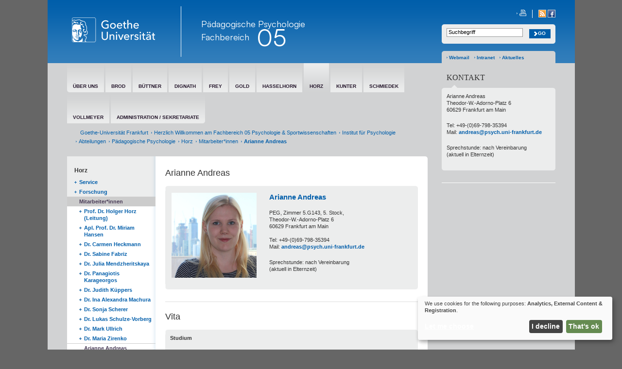

--- FILE ---
content_type: text/html; charset=utf-8
request_url: https://www.psychologie.uni-frankfurt.de/109373073/Arianne_Andreas
body_size: 6353
content:
<!DOCTYPE html>
<!--[if IE]>  <![endif]-->
<html>
<head>
<meta content='text/html; charset=utf-8' http-equiv='Content-Type'>
<title>
Goethe-Universität — Arianne Andreas
</title>
<!-- meta -->
<meta content='Die Goethe-Universität ist eine forschungsstarke Hochschule in der europäischen Finanzmetropole Frankfurt. Lebendig, urban und weltoffen besitzt sie als Stiftungsuniversität ein einzigartiges Maß an Eigenständigkeit.' name='description'>
<meta content='keywords' name='keywords'>
<meta content='copyright' name='copyright'>
<meta content='5days' name='revisit-after'>
<meta content='index, follow' name='robots'>
<meta content='IE=edge' http-equiv='X-UA-Compatible'>
<script src="/assets/2016/klaro/config-38d58225928daebead993f8de1f28882195496a3ccb89cd64252404d2430dc3a.js"></script>
<script src="/assets/2016/klaro/klaro-b46eae07a73643c8575a59813be49c05a44920c3e6d201159114016e768fbbea.js"></script>
<link rel="stylesheet" media="screen" href="/assets/application-all-8cdb7835b3b444d0e3ca785f141a514ad20f24486d340db1824c950f48faf2e9.css" />
<link rel="stylesheet" media="print" href="/assets/application-print-9862d122b78b05508290a8db6d9ebc2fc87825af8222eb545f2f2f62ec360de1.css" />
<script src="/assets/application-af516ddec8f4d92a055e5b098a66f2ff34e4eb2d8275134c6347d6fa8d52e870.js"></script>
<!-- needed for inline editing -->
<!-- / IE 8 foo -->
<script>
  var isIE8 = false;
</script>
<!--[if lt IE 9]>
<script>
  isIE8 = true;
</script>
<![endif]-->
<!-- local headers -->


<meta name="csrf-param" content="authenticity_token" />
<meta name="csrf-token" content="C8Te1dLn+UFZVfTYgXVQX14ux9/2mejbXea9JcJJ7RTRZIupzLRWOfl1fnCuPkrKa5+tQG8zLT5A36s9JsN/Sg==" />
<meta name="generator" content="Rails Connector for Infopark CMS Fiona by Infopark AG (www.infopark.de)" />
</head>
<body class='lang-0' id='page-1'>


<!--[if IE 6]> <div id="ie" class="ie6"> <![endif]-->
<!--[if IE 7]> <div id="ie" class="ie7"> <![endif]-->
<!--[if IE 8]> <div id="ie" class="ie8"> <![endif]-->
<!--[if IE 9]> <div id="ie" class="ie9"> <![endif]-->
<ul id='skiplinks'>
<li>
<a class='skip' href='#mainNav'>Skip to navigation (Press Enter).</a>
</li>
<li>
<a class='skip' href='#mainContent'>Skip to main content (Press Enter).</a>
</li>
</ul>
<a id='top' name='top'></a>
<!-- topAnchor -->
<div class=' ' id='website'>

<!-- header begin -->
<header id="header">
  
  <div class="headerInner">
    <div class="headContent">

      <a class="logo" title="Goethe-Universität Frankfurt am Main" href="/de"><img alt="Goethe-Universität Frankfurt am Main" height="51" src="/assets/ci/head_logo_text-8e933f882c07e9a8c7cdf6929a160e20e78f040c8af80e77113c50b92741ec9c.svg" /></a>

        <h1 class="department">
      <span class="departmentTitle"><a href="/50765287/Arbeitsbereich_P%C3%A4dagogische_Psychologie">Pädagogische Psychologie</a></span><br />
        <span class="departmentName"><a href="/50765287/Arbeitsbereich_P%C3%A4dagogische_Psychologie">Fachbereich</a></span>
        <span class="departmentNumber"><a href="/50765287/Arbeitsbereich_P%C3%A4dagogische_Psychologie">05</a></span>
  </h1>
    

      <ul class="metaNavigation">
        <li class="barrierLink">
        </li>
        <li class="printLink">
          <a href="javascript:print();" title="Seite drucken">
            <img src="/assets/ci/head_meta_print-e2b23a7a545e449e45751608717b5c4dca1fb71de2be9c550be7eaba7e0877b3.gif" alt="Head meta print" />
          </a>
        </li>
        <li class="socialLinks">
            <a href="/rss/34459651?channels=pressreleases" title="RSS" class="rss">
              <img src="/assets/ci/head_meta_rss-33e91cba492d58217b0f7f43a681ddab424abb816c54de6560a3bc811f5f5b72.gif" alt="Head meta rss" />
            </a>
          <a title="FACEBOOK" class="facebook" href="http://www.facebook.com/pages/Goethe-Universit%C3%A4t-Frankfurt/123002533912?sk=wall"><img src="/assets/ci/head_meta_facebook-51b2f2acb57ea136c25269dc7b8aca5d4fb348c4c7ba4c4dc89fc26db270b0e6.gif" alt="Head meta facebook" /></a>
        </li>
      </ul>
      <!-- Search on top -->
      <form class="barrierNavigation" action="/search" accept-charset="UTF-8" method="get"><input name="utf8" type="hidden" value="&#x2713;" />
      <input type="text" name="q" id="search_input" class="inputField" />
      <input type="submit" name="commit" value="Go" class="submit" />
</form>
      <script type="text/javascript">
        $(document).ready(function(){
          $("#search_input").DefaultValue("Suchbegriff");
        })
      </script>

      <!-- Search on top -->
      <ul class="subNavigation">
        <li>
          <a href="http://webmail.uni-frankfurt.de" title="Webmail">Webmail</a>
        </li>
        <!--
        <li>
        </li>
        -->
        <li>
          <a href="/intranet">Intranet</a>
        </li>
        <li>
	  <a href="http://aktuelles.uni-frankfurt.de" title="Aktuelles">Aktuelles</a>
        </li>
      </ul>
    </div>
  </div>
</header>
<!-- header end -->

<div id='content'>
<div id="mainContent" class=""><!-- Hauptnavigation begin -->
<div id="mainNav">
  <ul><li class="first"><a href="/51461953/%C3%9Cber_uns"><span>Über uns</span></a></li><li class=""><a href="/70131502/Prof__Dr__Garvin_Brod"><span>Brod</span></a></li><li class=""><a href="/51461986/B%C3%BCttner"><span>Büttner</span></a></li><li class=""><a href="/148876663/Dignath"><span>Dignath</span></a></li><li class=""><a href="/73512018/Frey"><span>Frey</span></a></li><li class=""><a href="/51462010/Gold"><span>Gold</span></a></li><li class=""><a href="/51462206/Prof__Dr__Marcus_Hasselhorn"><span>Hasselhorn</span></a></li><li class="hasSubNav"><a class="active" href="/51462041/Horz"><span>Horz</span></a></li><li class=""><a href="/51462079/Kunter"><span>Kunter</span></a></li><li class=""><a href="/51462183/Prof__Dr__Florian_Schmiedek"><span>Schmiedek</span></a></li><li class=""><a href="/51462102/Vollmeyer"><span>Vollmeyer</span></a></li><li class="last"><a href="/133443038/Administration___Sekretariate"><span>Administration / Sekretariate</span></a></li></ul>
  <div class="clear"><!-- clear both --></div>
</div>
<!-- Hauptnavigation Ende -->

<!-- Breadcrumb Start -->
<div id="breadcrumb">
  <ul><li class="firstPage"><a href="/">&nbsp</a></li><li class="firstPage"><a href="/de">
Goethe-Universität Frankfurt</a></li><li class=""><a href="/137432769/Herzlich_Willkommen_am_Fachbereich_05_Psychologie___Sportwissenschaften">Herzlich Willkommen am Fachbereich 05 Psychologie & Sportwissenschaften
</a></li><li class=""><a href="/137432795/Institut_f%C3%BCr_Psychologie">Institut für Psychologie</a></li><li class=""><a href="/49868684/Abteilungen">Abteilungen</a></li><li class=""><a href="/50765287/Arbeitsbereich_P%C3%A4dagogische_Psychologie">Pädagogische Psychologie</a></li><li class=""><a href="/51462041/Horz">Horz</a></li><li class=""><a href="/51467068/Mitarbeiter_innen">Mitarbeiter*innen</a></li><li><span class="activePage">Arianne Andreas</span></li></ul>
  <div class="clear"><!-- clear both --></div>
</div>
<!-- Breadcrumb Ende -->

  <div class="contextNavAndContent">
    <!-- contexNav begin -->
  <!-- start caching -->
    <div class="contextNav">
      <div class="contextNavInner ">
        <!-- subNavArea begin -->
        <!-- render teaser list -->


    <a id="a_109373185" name="a_109373185"></a>
      
  
    <h3>Horz</h3><ul><li><a href="/111097929/Service">Service</a></li><li><a href="/51466991/Forschung">Forschung</a></li><li class="openSubNav"><a class="active" href="/51467068/Mitarbeiter_innen">Mitarbeiter*innen</a><ul><li><a href="/51467731/Prof__Dr__Holger_Horz__Leitung">Prof. Dr. Holger Horz (Leitung)</a></li><li><a href="/51467843/Apl__Prof__Dr__Miriam_Hansen">Apl. Prof. Dr. Miriam Hansen</a></li><li><a href="/51467908/Dr__Carmen_Heckmann">Dr. Carmen Heckmann</a></li><li><a href="/51467796/Dr__Sabine_Fabriz">Dr. Sabine Fabriz</a></li><li><a href="/58223505/Dr__Julia_Mendzheritskaya">Dr. Julia Mendzheritskaya</a></li><li><a href="/158770724/Dr__Panagiotis_Karageorgos">Dr. Panagiotis Karageorgos</a></li><li><a href="/52158366/Dr__Judith_K%C3%BCppers">Dr. Judith Küppers</a></li><li><a href="/121941103/Dr__Ina_Alexandra_Machura">Dr. Ina Alexandra Machura</a></li><li><a href="/51467968/Dr__Sonja_Scherer">Dr. Sonja Scherer</a></li><li><a href="/54865514/Dr__Lukas_Schulze_Vorberg">Dr. Lukas Schulze-Vorberg</a></li><li><a href="/51468079/Dr__Mark_Ullrich">Dr. Mark Ullrich</a></li><li><a href="/144650094/Dr__Maria_Zirenko">Dr. Maria Zirenko</a></li><li class="openSubNav"><a class="active" href="/109373073/Arianne_Andreas">Arianne Andreas</a><ul><li><a href="/159495510/Lehre">Lehre</a></li><li><a href="/159495488/Publikationen">Publikationen</a></li></ul></li><li><a href="/154425096/Himang_Choi">Himang Choi</a></li><li><a href="/159787507/Pauline_Czora">Pauline Czora</a></li><li><a href="/157602065/Teemu_Loh">Teemu Loh</a></li><li><a href="/181008703/Pauline_Naumann">Pauline Naumann</a></li><li><a href="/82673634/Marc_Winter__geb__Drognitz">Marc Winter (geb. Drognitz)</a></li><li><a href="/121673529/Mirjam_Woide">Mirjam Woide</a></li><li><a href="/133443569/Dipl__Inf__Nuran_Arda_Hussain">Dipl.-Inf. Nuran Arda-Hussain</a></li><li><a href="/133443537/Astrid_Charlotte_Feldmann">Astrid-Charlotte Feldmann</a></li><li><a href="/133443505/Claudia_Walker">Claudia Walker</a></li><li><a href="/51468152/AE_Horz_Studentische_Mitarbeiter_innen">Studentische Mitarbeiter*innen</a></li></ul></li><li><a href="/73247006/Assoziierte_und_ehemalige_Mitarbeiter_innen">Assoziierte und ehemalige Mitarbeiter*innen</a></li><li><a href="/113965512/Herzlich_willkommen_beim_Interdisziplin%C3%A4ren_Kolleg_Hochschuldidaktik">Interdisziplinäres Kolleg Hochschuldidaktik</a></li></ul>  


        <!-- subNavArea end -->
      </div>
    </div>
  <!-- end caching -->
<!-- contextNav end -->

    <div class="contentboxInner">
      <div class="contentboxHead"></div>
        <h2>Arianne Andreas</h2>
      <!-- render teaser list -->


    <a id="a_109373156" name="a_109373156"></a>
      
  
  <h2></h2>
    <div class="contentboxGrey"><div class="contentboxGreyTop"></div><div class="contentboxGreyContent">
    <div class="free_html"><table border="0">
<tbody>
<tr>
<td>
<p><img src="/73117094/Arianne_Andreas.jpg" alt="" width="175" height="175" /></p>
</td>
<td width="10px">&nbsp;</td>
<td>
<h3><a href="/109373073/Arianne_Andreas">Arianne Andreas</a></h3>
<p>PEG, Zimmer 5.G143, 5. Stock,&nbsp; <br />Theodor-W.-Adorno-Platz 6<br /> 60629 Frankfurt am Main<br /><br />Tel: +49-(0)69-798-35394<br />Mail: <a href="mailto:andreas@psych.uni-frankfurt.de">andreas@psych.uni-frankfurt.de</a></p>
<p>Sprechstunde: nach Vereinbarung<br />(aktuell in Elternzeit)</p>
</td>
</tr>
</tbody>
</table></div>
        <div class="clear"></div>
</div><div class="contentboxGreyBottom"></div></div>    <div class="showAll"><hr /></div>

    <a id="a_109373231" name="a_109373231"></a>
      
  
  <h2>Vita</h2>
    <div class="contentboxGrey"><div class="contentboxGreyTop"></div><div class="contentboxGreyContent">
    <div class="free_html"><p><strong>Studium</strong></p>
<ul>
<li>10/2018 &ndash; 12/2020: Master in Psychologie mit Schwerpunkten Arbeits- &amp; Organisationspsychologie &amp; Klinische Psychologie an der Goethe-Universit&auml;t Frankfurt/Main</li>
<li>10/2015 &ndash; 09/2018: Bachelor in Psychologie an der Goethe-Universit&auml;t Frankfurt/Main</li>
</ul>
<p><strong>Ausbildung</strong></p>
<ul>
<li>Seit 03/2021: Ausbildung zur Psychologischen Psychotherapeutin (Verhaltenstherapie) bei der Gesellschaft f&uuml;r Ausbildung in Psychotherapie (GAP), Frankfurt/Main</li>
</ul>
<p><strong>Beruflicher Werdegang</strong></p>
<ul>
<li>Seit 10/2021: Wissenschaftliche Mitarbeiterin im Institut f&uuml;r P&auml;dagogische Psychologie der Goethe-Universit&auml;t Frankfurt/Main; Arbeitseinheit Psychologie des Lehrens und Lernens im Erwachsenenalter</li>
<li>03/2021&nbsp;&ndash; 08/2022: Psychologische Psychotherapeutin in Ausbildung am Agaplesion Markus Krankenhaus, Klinik f&uuml;r Psychiatrie, Psychotherapie und Psychosomatik</li>
<li>03/2021 &ndash; 09/2021: Wissenschaftliche Hilfskraft im Institut f&uuml;r P&auml;dagogische Psychologie der Goethe-Universit&auml;t Frankfurt/Main; Arbeitseinheit Psychologie des Lehrens und Lernens im Erwachsenenalter</li>
<li>10/2017 &ndash; 02/2021: Studentische Hilfskraft im Institut f&uuml;r P&auml;dagogische Psychologie der Goethe-Universit&auml;t Frankfurt/Main; Arbeitseinheit Psychologie des Lehrens und Lernens im Erwachsenenalter</li>
</ul>
<p><strong>Mitgliedschaften in Gremien, Organisationen etc.</strong></p>
<ul>
<li>Landespsychotherapeutenkammer Hessen</li>
<li>Deutscher Fachverband f&uuml;r Verhaltenstherapie (DVT)</li>
<li>Deutsche Psychotherapeuten Vereinigung (DPtV)</li>
</ul>
<p><strong>Forschungsinteressen</strong></p>
<ul>
<li>Digitalisierung bei der Arbeit und (psychische) Gesundheit</li>
<li>ICT self-efficacy</li>
</ul></div>
        <div class="clear"></div>
</div><div class="contentboxGreyBottom"></div></div>    <div class="showAll"><hr /></div>


      
    </div>
    <div class="contentboxFoot"></div>
  </div>
<div class="showAll"><hr /></div>

</div><!-- sidebar start -->
<div id="sidebar" class="sortable">
    <!-- textSearch -->
<!-- hide search
<h2><span class="translation_missing" title="translation missing: de.layout.search">Search</span></h2>
<div class="sidebarTeaserBox">
  <div class="sidebarBoxTop"></div>
  <div class="sidebarBoxContent">
    <form action="/search" accept-charset="UTF-8" method="get"><input name="utf8" type="hidden" value="&#x2713;" />
      <input type="text" name="q" id="search_input" class="inputField" />
      <input type="submit" name="commit" value="Go" class="submit" />
</form>  </div>
  <div class="sidebarBoxBottom"></div>
</div>
<div class="showAll"><hr /></div>
-->
<!-- textSearch -->
<!--
<script  type="text/javascript">
  $(document).ready(function(){
    $("#search_input").DefaultValue("Suchbegriff");
  })
</script>
-->

    
    



  <!-- render teaser list -->


    <a id="a_109382279" name="a_109382279"></a>
  <!-- start caching -->
  
    
    <h2>Kontakt</h2>
    <div class="sidebarTeaserBox"><div class="sidebarBoxTop"></div><div class="sidebarBoxContent">
      <p class="textBlock">
        <p>Arianne Andreas<br /> Theodor-W.-Adorno-Platz 6<br /> 60629 Frankfurt am Main</p>
<p>Tel: +49-(0)69-798-35394<br />Mail: <a href="mailto:andreas@psych.uni-frankfurt.de">andreas@psych.uni-frankfurt.de</a></p>
<p>Sprechstunde: nach Vereinbarung<br />(aktuell in Elternzeit)</p>
      </p>


</div><div class="sidebarBoxBottom"></div></div>    <div class="showAll"><hr /></div>
<!-- end caching -->


</div>
<!-- sidebar end -->

<div class="clear"></div>
</div>
<!-- footer begin -->
<footer id="footer">
  <div class="footerInner">
    <ul class="footerLinks">
      <li>
        <a href="/de">&copy;  2004-2026 Goethe-Universität Frankfurt am Main</a>
      </li>
      <li>
        <a href="/impressum">Impressum</a>
      </li>
      <li>
        <a href="/70876599/Datenschutzerkl%C3%A4rung">Datenschutzerklärung</a>
      </li>
      <li>
        <a href="/155595868/Erkl%C3%A4rung_zur_Barrierefreiheit">Barrierefreiheit</a>
      </li>
      <li>
        <a class="klaro-show" href="#" onclick="klaro.show(undefined, true); return false">Cookie-Einstellungen</a>
      </li>
      <li>
        <a href="/Netiquette">Netiquette</a>
      </li>
   </ul>
    <ul class="footerColumn firstColumn">
      <li class="headline"><a href="https://www.uni-frankfurt.de/de/presse">Presse &amp; Kommunikation</a></li><li class=""><a href="https://www.puk.uni-frankfurt.de/Pressemitteilungen-Goethe-Universitaet?">Pressemitteilungen</a></li><li class=""><a href="https://aktuelles.uni-frankfurt.de/_events/">Öffentliche Veranstaltungen</a></li><li class=""><a href="/34459733/Zentrale_Uni_Publikationen_im_%C3%9Cberblick">Uni-Publikationen</a></li><li class=""><a href="https://aktuelles.uni-frankfurt.de/jahrbuch-2024/">Aktuelles Jahrbuch</a></li><li class=""><a href="/aktuelle-ausgabe">UniReport</a></li><li class=""><a href="/34831594/Aktuelle_Ausgaben___Forschung_Frankfurt">Forschung Frankfurt </a></li><li class=""><a href="https://www.uni-frankfurt.de/de/ueber-die-universitaet/karriere">Karriere &amp; Jobs</a></li><li class=""><a href="https://www.kinderuni.uni-frankfurt.de/">Frankfurter Kinder-Uni</a></li><li class=""><a href="https://www.uni-frankfurt.de/de/ueber-die-universitaet/zahlen-fakten">Zahlen und Fakten</a></li>
    </ul>
    <ul class="footerColumn secondColumn">
      <li class="headline"><a href="https://www.uni-frankfurt.de/de/international">Internationales</a></li><li class=""><a href="https://www.uni-frankfurt.de/de/international/inbound">Inbound: Aus der Welt nach Frankfurt</a></li><li class=""><a href="https://www.uni-frankfurt.de/de/international/outbound">Outbound: Von Frankfurt in die Welt</a></li><li class=""><a href="/38298572/ERASMUS_Plus__Partnerunis_Europa">Erasmus / LLP</a></li><li class=""><a href="https://www.goethe-university-frankfurt.de/45729918/Welcome?">Goethe Welcome Centre (GWC)</a></li><li class=""><a href="https://www.uni-frankfurt.de/121672223/Unterst%C3%BCtzung_f%C3%BCr_Gefl%C3%BCchtete">Refugees / Geflüchtete</a></li><li class=""><a href="https://www.uni-frankfurt.de/38298572/ERASMUS_Plus__Partnerunis_Europa">Erasmus +</a></li><li class=""><a href="https://www.uni-frankfurt.de/43662553/Fremdsprachen">Sprachenzentrum oder Fremdsprachen </a></li><li class=""><a href="http://www.grade.uni-frankfurt.de/index.html">Goethe Research Academy for Early Career Researchers</a></li>
    </ul>
    <ul class="footerColumn thirdColumn">
      <li class="headline"><a href="https://www.uni-frankfurt.de/de/forschung">Forschung</a></li><li class=""><a href="https://www.uni-frankfurt.de/102672447/Research_Support">Research Support</a></li><li class=""><a href="https://www.uni-frankfurt.de/de/forschung/wissenschaftliche-zentren#projekte-kooperationen-infrastruktur">Wissenschaftliche Zentren</a></li><li class=""><a href="https://www.uni-frankfurt.de/de/forschung/forschungsprofil">Unser Forschungsprofil</a></li><li class=""><a href="https://www.uni-frankfurt.de/de/forschung/forschungsfoerderung">Forschungsförderung</a></li><li class=""><a href="https://www.uni-frankfurt.de/de/forschung/infrastrukturzentren">Infrastrukturzentren</a></li><li class=""><a href="https://www.uni-frankfurt.de/de/forschung/promovierende-postdocs">Promovierende &amp; Postdocs</a></li>
    </ul>
    <ul class="footerColumn fourthColumn">
      <li class="headline"><a href="https://www.uni-frankfurt.de/de/studium">Studium &amp; Lehre</a></li><li class=""><a href="https://www.uni-frankfurt.de/de/studium/studiengaenge">Studiengänge</a></li><li class=""><a href="https://www.uni-frankfurt.de/de/studium/studienorientierung">Studienorientierung</a></li><li class=""><a href="https://www.uni-frankfurt.de/de/studium/bewerbung-einschreibung">Bewerbung und Einschreibung</a></li><li class=""><a href="https://www.uni-frankfurt.de/de/studium/studienorganisation">Studienorganisation</a></li><li class=""><a href="https://www.uni-frankfurt.de/de/studium/studienorganisation/studienabschluss-berufsvorbereitung">Studienabschluss und Berufseinstieg</a></li><li class=""><a href="https://www.uni-frankfurt.de/91919538/Beratung___Unterst%C3%BCtzung">Beratung und Unterstützung </a></li><li class=""><a href="https://www.uni-frankfurt.de/54550609/Studien__und_Pr%C3%BCfungsordnungen">Studien- und Prüfungsordnungen</a></li><li class=""><a href="https://www.uni-frankfurt.de/93995976/Partnerschulprogramm">Partnerschulen</a></li>
    </ul>
    <ul class="footerColumn fifthColumn">
      <li class="headline"><a href="https://www.uni-frankfurt.de/de/ueber-die-universitaet">Über die Universität</a></li><li class=""><a href="https://www.uni-frankfurt.de/de/ueber-die-universitaet/organisation/gremien-foren-organe/praesidium">Präsidium</a></li><li class=""><a href="https://www.uni-frankfurt.de/de/ueber-die-universitaet/organisation/administration-verwaltung">Administration &amp; Verwaltung</a></li><li class=""><a href="https://www.uni-frankfurt.de/de/ueber-die-universitaet/campus-standorte">Campus &amp; Standorte</a></li><li class=""><a href="https://www.uni-frankfurt.de/de/ueber-die-universitaet/leitbild">Leitbilder der Goethe-Universität</a></li><li class=""><a href="https://www.uni-frankfurt.de/de/ueber-die-universitaet/organisation/gremien-foren-organe">Gremien, Foren &amp; Organe</a></li><li class=""><a href="https://www.uni-frankfurt.de/de/ueber-die-universitaet/organisation/beauftragte-vertrauenspersonen">Beauftragte, Vertrauens- und Ombudspersonen</a></li><li class=""><a href="https://www.rhein-main-universitaeten.de/home">Rhein-Main Universitäten (RMU)</a></li>
    </ul>
  </div>
  
</footer>
<!-- footer end -->

</div>
<!--[if IE]> </div> <![endif]-->


</body>
</html>


--- FILE ---
content_type: text/css
request_url: https://www.psychologie.uni-frankfurt.de/assets/application-all-8cdb7835b3b444d0e3ca785f141a514ad20f24486d340db1824c950f48faf2e9.css
body_size: 22286
content:
/*!
 * jQuery UI CSS Framework 1.8.21
 *
 * Copyright 2012, AUTHORS.txt (http://jqueryui.com/about)
 * Dual licensed under the MIT or GPL Version 2 licenses.
 * http://jquery.org/license
 *
 * http://docs.jquery.com/UI/Theming/API
 */.ui-helper-hidden{display:none}.ui-helper-hidden-accessible{position:absolute !important;clip:rect(1px 1px 1px 1px);clip:rect(1px, 1px, 1px, 1px)}.ui-helper-reset{margin:0;padding:0;border:0;outline:0;line-height:1.3;text-decoration:none;font-size:100%;list-style:none}.ui-helper-clearfix:before,.ui-helper-clearfix:after{content:"";display:table}.ui-helper-clearfix:after{clear:both}.ui-helper-clearfix{zoom:1}.ui-helper-zfix{width:100%;height:100%;top:0;left:0;position:absolute;opacity:0;filter:Alpha(Opacity=0)}.ui-state-disabled{cursor:default !important}.ui-icon{display:block;text-indent:-99999px;overflow:hidden;background-repeat:no-repeat}.ui-widget-overlay{position:absolute;top:0;left:0;width:100%;height:100%}/*!
 * jQuery UI CSS Framework 1.8.21
 *
 * Copyright 2012, AUTHORS.txt (http://jqueryui.com/about)
 * Dual licensed under the MIT or GPL Version 2 licenses.
 * http://jquery.org/license
 *
 * http://docs.jquery.com/UI/Theming/API
 *
 * To view and modify this theme, visit http://jqueryui.com/themeroller/?ffDefault=Verdana,Arial,sans-serif&fwDefault=normal&fsDefault=1.1em&cornerRadius=4px&bgColorHeader=cccccc&bgTextureHeader=03_highlight_soft.png&bgImgOpacityHeader=75&borderColorHeader=aaaaaa&fcHeader=222222&iconColorHeader=222222&bgColorContent=ffffff&bgTextureContent=01_flat.png&bgImgOpacityContent=75&borderColorContent=aaaaaa&fcContent=222222&iconColorContent=222222&bgColorDefault=e6e6e6&bgTextureDefault=02_glass.png&bgImgOpacityDefault=75&borderColorDefault=d3d3d3&fcDefault=555555&iconColorDefault=888888&bgColorHover=dadada&bgTextureHover=02_glass.png&bgImgOpacityHover=75&borderColorHover=999999&fcHover=212121&iconColorHover=454545&bgColorActive=ffffff&bgTextureActive=02_glass.png&bgImgOpacityActive=65&borderColorActive=aaaaaa&fcActive=212121&iconColorActive=454545&bgColorHighlight=fbf9ee&bgTextureHighlight=02_glass.png&bgImgOpacityHighlight=55&borderColorHighlight=fcefa1&fcHighlight=363636&iconColorHighlight=2e83ff&bgColorError=fef1ec&bgTextureError=02_glass.png&bgImgOpacityError=95&borderColorError=cd0a0a&fcError=cd0a0a&iconColorError=cd0a0a&bgColorOverlay=aaaaaa&bgTextureOverlay=01_flat.png&bgImgOpacityOverlay=0&opacityOverlay=30&bgColorShadow=aaaaaa&bgTextureShadow=01_flat.png&bgImgOpacityShadow=0&opacityShadow=30&thicknessShadow=8px&offsetTopShadow=-8px&offsetLeftShadow=-8px&cornerRadiusShadow=8px
 */.ui-widget{font-family:Verdana,Arial,sans-serif;font-size:1.1em}.ui-widget .ui-widget{font-size:1em}.ui-widget input,.ui-widget select,.ui-widget textarea,.ui-widget button{font-family:Verdana,Arial,sans-serif;font-size:1em}.ui-widget-content{border:1px solid #aaaaaa;background:#fff url(/assets/jquery_ui/ui-bg_flat_75_ffffff_40x100-39ab7ccd9f4e82579da78a9241265df288d8eb65dbbd7cf48aed2d0129887df5.png) 50% 50% repeat-x;color:#222222}.ui-widget-content a{color:#222222}.ui-widget-header{border:1px solid #aaaaaa;background:#ccc url(/assets/jquery_ui/ui-bg_highlight-soft_75_cccccc_1x100-54270656df079c4da5182629a080fc633b6f84b87985eb016d25a560e2c38d4a.png) 50% 50% repeat-x;color:#222222;font-weight:bold}.ui-widget-header a{color:#222222}.ui-state-default,.ui-widget-content .ui-state-default,.ui-widget-header .ui-state-default{border:1px solid #d3d3d3;background:#e6e6e6 url(/assets/jquery_ui/ui-bg_glass_75_e6e6e6_1x400-ddf5dd4e0ef2b185e8bb0af7b6e90ebe74a84384cb4700658e76e754c8bfe550.png) 50% 50% repeat-x;font-weight:normal;color:#555555}.ui-state-default a,.ui-state-default a:link,.ui-state-default a:visited{color:#555555;text-decoration:none}.ui-state-hover,.ui-widget-content .ui-state-hover,.ui-widget-header .ui-state-hover,.ui-state-focus,.ui-widget-content .ui-state-focus,.ui-widget-header .ui-state-focus{border:1px solid #999999;background:#dadada url(/assets/jquery_ui/ui-bg_glass_75_dadada_1x400-c108f5cbf2dd9ec07a26530695ddd95e1664597ce6c056ae44c162cc2e28cec4.png) 50% 50% repeat-x;font-weight:normal;color:#212121}.ui-state-hover a,.ui-state-hover a:hover{color:#212121;text-decoration:none}.ui-state-active,.ui-widget-content .ui-state-active,.ui-widget-header .ui-state-active{border:1px solid #aaaaaa;background:#fff url(/assets/jquery_ui/ui-bg_glass_65_ffffff_1x400-f0e6cd91b837d5c5644d026e5ffeccd907953317cd5c0f689901733afda260b2.png) 50% 50% repeat-x;font-weight:normal;color:#212121}.ui-state-active a,.ui-state-active a:link,.ui-state-active a:visited{color:#212121;text-decoration:none}.ui-widget :active{outline:none}.ui-state-highlight,.ui-widget-content .ui-state-highlight,.ui-widget-header .ui-state-highlight{border:1px solid #fcefa1;background:#fbf9ee url(/assets/jquery_ui/ui-bg_glass_55_fbf9ee_1x400-691597e8a40a891ea94d3589976ecfc33e6145c49422443b00ac2b5a0022964c.png) 50% 50% repeat-x;color:#363636}.ui-state-highlight a,.ui-widget-content .ui-state-highlight a,.ui-widget-header .ui-state-highlight a{color:#363636}.ui-state-error,.ui-widget-content .ui-state-error,.ui-widget-header .ui-state-error{border:1px solid #cd0a0a;background:#fef1ec url(/assets/jquery_ui/ui-bg_glass_95_fef1ec_1x400-f6f1c1bedf1a0f37cfef81d12f5f012869d1ee7c984775a569827a1784d34f5c.png) 50% 50% repeat-x;color:#cd0a0a}.ui-state-error a,.ui-widget-content .ui-state-error a,.ui-widget-header .ui-state-error a{color:#cd0a0a}.ui-state-error-text,.ui-widget-content .ui-state-error-text,.ui-widget-header .ui-state-error-text{color:#cd0a0a}.ui-priority-primary,.ui-widget-content .ui-priority-primary,.ui-widget-header .ui-priority-primary{font-weight:bold}.ui-priority-secondary,.ui-widget-content .ui-priority-secondary,.ui-widget-header .ui-priority-secondary{opacity:.7;filter:Alpha(Opacity=70);font-weight:normal}.ui-state-disabled,.ui-widget-content .ui-state-disabled,.ui-widget-header .ui-state-disabled{opacity:.35;filter:Alpha(Opacity=35);background-image:none}.ui-icon{width:16px;height:16px;background-image:url(/assets/jquery_ui/ui-icons_222222_256x240-57adb0d65f4e91dacfee975d9574422bee7486c8a182d60133728c672f2cdbbc.png)}.ui-widget-content .ui-icon{background-image:url(/assets/jquery_ui/ui-icons_222222_256x240-57adb0d65f4e91dacfee975d9574422bee7486c8a182d60133728c672f2cdbbc.png)}.ui-widget-header .ui-icon{background-image:url(/assets/jquery_ui/ui-icons_222222_256x240-57adb0d65f4e91dacfee975d9574422bee7486c8a182d60133728c672f2cdbbc.png)}.ui-state-default .ui-icon{background-image:url(/assets/jquery_ui/ui-icons_888888_256x240-ea2e29625de3463465e93b002b065f5833e05b97f7a052b1c141e754d62e1a8b.png)}.ui-state-hover .ui-icon,.ui-state-focus .ui-icon{background-image:url(/assets/jquery_ui/ui-icons_454545_256x240-07460e843c3e59aaadbb34231e699e856a2980753c7a47b66447da5d9f93fb7f.png)}.ui-state-active .ui-icon{background-image:url(/assets/jquery_ui/ui-icons_454545_256x240-07460e843c3e59aaadbb34231e699e856a2980753c7a47b66447da5d9f93fb7f.png)}.ui-state-highlight .ui-icon{background-image:url(/assets/jquery_ui/ui-icons_2e83ff_256x240-20f8c6667afc48aa433ee9eb6d8a0584bdbd6b4a4a9091ff1e6b3adb31e63bd9.png)}.ui-state-error .ui-icon,.ui-state-error-text .ui-icon{background-image:url(/assets/jquery_ui/ui-icons_cd0a0a_256x240-1e32c6dbf5d3fd342f27a78aa881550d6412aa207f48468724a6a15402b6041b.png)}.ui-icon-carat-1-n{background-position:0 0}.ui-icon-carat-1-ne{background-position:-16px 0}.ui-icon-carat-1-e{background-position:-32px 0}.ui-icon-carat-1-se{background-position:-48px 0}.ui-icon-carat-1-s{background-position:-64px 0}.ui-icon-carat-1-sw{background-position:-80px 0}.ui-icon-carat-1-w{background-position:-96px 0}.ui-icon-carat-1-nw{background-position:-112px 0}.ui-icon-carat-2-n-s{background-position:-128px 0}.ui-icon-carat-2-e-w{background-position:-144px 0}.ui-icon-triangle-1-n{background-position:0 -16px}.ui-icon-triangle-1-ne{background-position:-16px -16px}.ui-icon-triangle-1-e{background-position:-32px -16px}.ui-icon-triangle-1-se{background-position:-48px -16px}.ui-icon-triangle-1-s{background-position:-64px -16px}.ui-icon-triangle-1-sw{background-position:-80px -16px}.ui-icon-triangle-1-w{background-position:-96px -16px}.ui-icon-triangle-1-nw{background-position:-112px -16px}.ui-icon-triangle-2-n-s{background-position:-128px -16px}.ui-icon-triangle-2-e-w{background-position:-144px -16px}.ui-icon-arrow-1-n{background-position:0 -32px}.ui-icon-arrow-1-ne{background-position:-16px -32px}.ui-icon-arrow-1-e{background-position:-32px -32px}.ui-icon-arrow-1-se{background-position:-48px -32px}.ui-icon-arrow-1-s{background-position:-64px -32px}.ui-icon-arrow-1-sw{background-position:-80px -32px}.ui-icon-arrow-1-w{background-position:-96px -32px}.ui-icon-arrow-1-nw{background-position:-112px -32px}.ui-icon-arrow-2-n-s{background-position:-128px -32px}.ui-icon-arrow-2-ne-sw{background-position:-144px -32px}.ui-icon-arrow-2-e-w{background-position:-160px -32px}.ui-icon-arrow-2-se-nw{background-position:-176px -32px}.ui-icon-arrowstop-1-n{background-position:-192px -32px}.ui-icon-arrowstop-1-e{background-position:-208px -32px}.ui-icon-arrowstop-1-s{background-position:-224px -32px}.ui-icon-arrowstop-1-w{background-position:-240px -32px}.ui-icon-arrowthick-1-n{background-position:0 -48px}.ui-icon-arrowthick-1-ne{background-position:-16px -48px}.ui-icon-arrowthick-1-e{background-position:-32px -48px}.ui-icon-arrowthick-1-se{background-position:-48px -48px}.ui-icon-arrowthick-1-s{background-position:-64px -48px}.ui-icon-arrowthick-1-sw{background-position:-80px -48px}.ui-icon-arrowthick-1-w{background-position:-96px -48px}.ui-icon-arrowthick-1-nw{background-position:-112px -48px}.ui-icon-arrowthick-2-n-s{background-position:-128px -48px}.ui-icon-arrowthick-2-ne-sw{background-position:-144px -48px}.ui-icon-arrowthick-2-e-w{background-position:-160px -48px}.ui-icon-arrowthick-2-se-nw{background-position:-176px -48px}.ui-icon-arrowthickstop-1-n{background-position:-192px -48px}.ui-icon-arrowthickstop-1-e{background-position:-208px -48px}.ui-icon-arrowthickstop-1-s{background-position:-224px -48px}.ui-icon-arrowthickstop-1-w{background-position:-240px -48px}.ui-icon-arrowreturnthick-1-w{background-position:0 -64px}.ui-icon-arrowreturnthick-1-n{background-position:-16px -64px}.ui-icon-arrowreturnthick-1-e{background-position:-32px -64px}.ui-icon-arrowreturnthick-1-s{background-position:-48px -64px}.ui-icon-arrowreturn-1-w{background-position:-64px -64px}.ui-icon-arrowreturn-1-n{background-position:-80px -64px}.ui-icon-arrowreturn-1-e{background-position:-96px -64px}.ui-icon-arrowreturn-1-s{background-position:-112px -64px}.ui-icon-arrowrefresh-1-w{background-position:-128px -64px}.ui-icon-arrowrefresh-1-n{background-position:-144px -64px}.ui-icon-arrowrefresh-1-e{background-position:-160px -64px}.ui-icon-arrowrefresh-1-s{background-position:-176px -64px}.ui-icon-arrow-4{background-position:0 -80px}.ui-icon-arrow-4-diag{background-position:-16px -80px}.ui-icon-extlink{background-position:-32px -80px}.ui-icon-newwin{background-position:-48px -80px}.ui-icon-refresh{background-position:-64px -80px}.ui-icon-shuffle{background-position:-80px -80px}.ui-icon-transfer-e-w{background-position:-96px -80px}.ui-icon-transferthick-e-w{background-position:-112px -80px}.ui-icon-folder-collapsed{background-position:0 -96px}.ui-icon-folder-open{background-position:-16px -96px}.ui-icon-document{background-position:-32px -96px}.ui-icon-document-b{background-position:-48px -96px}.ui-icon-note{background-position:-64px -96px}.ui-icon-mail-closed{background-position:-80px -96px}.ui-icon-mail-open{background-position:-96px -96px}.ui-icon-suitcase{background-position:-112px -96px}.ui-icon-comment{background-position:-128px -96px}.ui-icon-person{background-position:-144px -96px}.ui-icon-print{background-position:-160px -96px}.ui-icon-trash{background-position:-176px -96px}.ui-icon-locked{background-position:-192px -96px}.ui-icon-unlocked{background-position:-208px -96px}.ui-icon-bookmark{background-position:-224px -96px}.ui-icon-tag{background-position:-240px -96px}.ui-icon-home{background-position:0 -112px}.ui-icon-flag{background-position:-16px -112px}.ui-icon-calendar{background-position:-32px -112px}.ui-icon-cart{background-position:-48px -112px}.ui-icon-pencil{background-position:-64px -112px}.ui-icon-clock{background-position:-80px -112px}.ui-icon-disk{background-position:-96px -112px}.ui-icon-calculator{background-position:-112px -112px}.ui-icon-zoomin{background-position:-128px -112px}.ui-icon-zoomout{background-position:-144px -112px}.ui-icon-search{background-position:-160px -112px}.ui-icon-wrench{background-position:-176px -112px}.ui-icon-gear{background-position:-192px -112px}.ui-icon-heart{background-position:-208px -112px}.ui-icon-star{background-position:-224px -112px}.ui-icon-link{background-position:-240px -112px}.ui-icon-cancel{background-position:0 -128px}.ui-icon-plus{background-position:-16px -128px}.ui-icon-plusthick{background-position:-32px -128px}.ui-icon-minus{background-position:-48px -128px}.ui-icon-minusthick{background-position:-64px -128px}.ui-icon-close{background-position:-80px -128px}.ui-icon-closethick{background-position:-96px -128px}.ui-icon-key{background-position:-112px -128px}.ui-icon-lightbulb{background-position:-128px -128px}.ui-icon-scissors{background-position:-144px -128px}.ui-icon-clipboard{background-position:-160px -128px}.ui-icon-copy{background-position:-176px -128px}.ui-icon-contact{background-position:-192px -128px}.ui-icon-image{background-position:-208px -128px}.ui-icon-video{background-position:-224px -128px}.ui-icon-script{background-position:-240px -128px}.ui-icon-alert{background-position:0 -144px}.ui-icon-info{background-position:-16px -144px}.ui-icon-notice{background-position:-32px -144px}.ui-icon-help{background-position:-48px -144px}.ui-icon-check{background-position:-64px -144px}.ui-icon-bullet{background-position:-80px -144px}.ui-icon-radio-off{background-position:-96px -144px}.ui-icon-radio-on{background-position:-112px -144px}.ui-icon-pin-w{background-position:-128px -144px}.ui-icon-pin-s{background-position:-144px -144px}.ui-icon-play{background-position:0 -160px}.ui-icon-pause{background-position:-16px -160px}.ui-icon-seek-next{background-position:-32px -160px}.ui-icon-seek-prev{background-position:-48px -160px}.ui-icon-seek-end{background-position:-64px -160px}.ui-icon-seek-start{background-position:-80px -160px}.ui-icon-seek-first{background-position:-80px -160px}.ui-icon-stop{background-position:-96px -160px}.ui-icon-eject{background-position:-112px -160px}.ui-icon-volume-off{background-position:-128px -160px}.ui-icon-volume-on{background-position:-144px -160px}.ui-icon-power{background-position:0 -176px}.ui-icon-signal-diag{background-position:-16px -176px}.ui-icon-signal{background-position:-32px -176px}.ui-icon-battery-0{background-position:-48px -176px}.ui-icon-battery-1{background-position:-64px -176px}.ui-icon-battery-2{background-position:-80px -176px}.ui-icon-battery-3{background-position:-96px -176px}.ui-icon-circle-plus{background-position:0 -192px}.ui-icon-circle-minus{background-position:-16px -192px}.ui-icon-circle-close{background-position:-32px -192px}.ui-icon-circle-triangle-e{background-position:-48px -192px}.ui-icon-circle-triangle-s{background-position:-64px -192px}.ui-icon-circle-triangle-w{background-position:-80px -192px}.ui-icon-circle-triangle-n{background-position:-96px -192px}.ui-icon-circle-arrow-e{background-position:-112px -192px}.ui-icon-circle-arrow-s{background-position:-128px -192px}.ui-icon-circle-arrow-w{background-position:-144px -192px}.ui-icon-circle-arrow-n{background-position:-160px -192px}.ui-icon-circle-zoomin{background-position:-176px -192px}.ui-icon-circle-zoomout{background-position:-192px -192px}.ui-icon-circle-check{background-position:-208px -192px}.ui-icon-circlesmall-plus{background-position:0 -208px}.ui-icon-circlesmall-minus{background-position:-16px -208px}.ui-icon-circlesmall-close{background-position:-32px -208px}.ui-icon-squaresmall-plus{background-position:-48px -208px}.ui-icon-squaresmall-minus{background-position:-64px -208px}.ui-icon-squaresmall-close{background-position:-80px -208px}.ui-icon-grip-dotted-vertical{background-position:0 -224px}.ui-icon-grip-dotted-horizontal{background-position:-16px -224px}.ui-icon-grip-solid-vertical{background-position:-32px -224px}.ui-icon-grip-solid-horizontal{background-position:-48px -224px}.ui-icon-gripsmall-diagonal-se{background-position:-64px -224px}.ui-icon-grip-diagonal-se{background-position:-80px -224px}.ui-corner-all,.ui-corner-top,.ui-corner-left,.ui-corner-tl{-moz-border-radius-topleft:4px;-webkit-border-top-left-radius:4px;-khtml-border-top-left-radius:4px;border-top-left-radius:4px}.ui-corner-all,.ui-corner-top,.ui-corner-right,.ui-corner-tr{-moz-border-radius-topright:4px;-webkit-border-top-right-radius:4px;-khtml-border-top-right-radius:4px;border-top-right-radius:4px}.ui-corner-all,.ui-corner-bottom,.ui-corner-left,.ui-corner-bl{-moz-border-radius-bottomleft:4px;-webkit-border-bottom-left-radius:4px;-khtml-border-bottom-left-radius:4px;border-bottom-left-radius:4px}.ui-corner-all,.ui-corner-bottom,.ui-corner-right,.ui-corner-br{-moz-border-radius-bottomright:4px;-webkit-border-bottom-right-radius:4px;-khtml-border-bottom-right-radius:4px;border-bottom-right-radius:4px}.ui-widget-overlay{background:#aaa url(/assets/jquery_ui/ui-bg_flat_0_aaaaaa_40x100-9a8492a580bf85d3e98ae8861fbd45567e5a1f83eeafcf9574da0399d5f602ab.png) 50% 50% repeat-x;opacity:.70;filter:Alpha(Opacity=70)}.ui-widget-shadow{margin:-8px 0 0 -8px;padding:8px;background:#aaa url(/assets/jquery_ui/ui-bg_flat_0_aaaaaa_40x100-9a8492a580bf85d3e98ae8861fbd45567e5a1f83eeafcf9574da0399d5f602ab.png) 50% 50% repeat-x;opacity:.30;filter:Alpha(Opacity=30);-moz-border-radius:8px;-khtml-border-radius:8px;-webkit-border-radius:8px;border-radius:8px}                                                                                                                                                                                                                                                                                                /*!
* jQuery UI Resizable 1.8.21
*
* Copyright 2012, AUTHORS.txt (http://jqueryui.com/about)
* Dual licensed under the MIT or GPL Version 2 licenses.
* http://jquery.org/license
*
* http://docs.jquery.com/UI/Resizable#theming
*/.ui-resizable{position:relative}.ui-resizable-handle{position:absolute;font-size:0.1px;display:block}.ui-resizable-disabled .ui-resizable-handle,.ui-resizable-autohide .ui-resizable-handle{display:none}.ui-resizable-n{cursor:n-resize;height:7px;width:100%;top:-5px;left:0}.ui-resizable-s{cursor:s-resize;height:7px;width:100%;bottom:-5px;left:0}.ui-resizable-e{cursor:e-resize;width:7px;right:-5px;top:0;height:100%}.ui-resizable-w{cursor:w-resize;width:7px;left:-5px;top:0;height:100%}.ui-resizable-se{cursor:se-resize;width:12px;height:12px;right:1px;bottom:1px}.ui-resizable-sw{cursor:sw-resize;width:9px;height:9px;left:-5px;bottom:-5px}.ui-resizable-nw{cursor:nw-resize;width:9px;height:9px;left:-5px;top:-5px}.ui-resizable-ne{cursor:ne-resize;width:9px;height:9px;right:-5px;top:-5px}                                                                                      /*!
* jQuery UI Selectable 1.8.21
*
* Copyright 2012, AUTHORS.txt (http://jqueryui.com/about)
* Dual licensed under the MIT or GPL Version 2 licenses.
* http://jquery.org/license
*
* http://docs.jquery.com/UI/Selectable#theming
*/.ui-selectable-helper{position:absolute;z-index:100;border:1px dotted black}/*!
 * jQuery UI Accordion 1.8.21
 *
 * Copyright 2012, AUTHORS.txt (http://jqueryui.com/about)
 * Dual licensed under the MIT or GPL Version 2 licenses.
 * http://jquery.org/license
 *
 * http://docs.jquery.com/UI/Accordion#theming
 */.ui-accordion{width:100%}.ui-accordion .ui-accordion-header{cursor:pointer;position:relative;margin-top:1px;zoom:1}.ui-accordion .ui-accordion-li-fix{display:inline}.ui-accordion .ui-accordion-header-active{border-bottom:0 !important}.ui-accordion .ui-accordion-header a{display:block;font-size:1em;padding:.5em .5em .5em .7em}.ui-accordion-icons .ui-accordion-header a{padding-left:2.2em}.ui-accordion .ui-accordion-header .ui-icon{position:absolute;left:.5em;top:50%;margin-top:-8px}.ui-accordion .ui-accordion-content{padding:1em 2.2em;border-top:0;margin-top:-2px;position:relative;top:1px;margin-bottom:2px;overflow:auto;display:none;zoom:1}.ui-accordion .ui-accordion-content-active{display:block}/*!
 * jQuery UI Autocomplete 1.8.21
 *
 * Copyright 2012, AUTHORS.txt (http://jqueryui.com/about)
 * Dual licensed under the MIT or GPL Version 2 licenses.
 * http://jquery.org/license
 *
 * http://docs.jquery.com/UI/Autocomplete#theming
 */.ui-autocomplete{position:absolute;cursor:default}* html .ui-autocomplete{width:1px}.ui-menu{list-style:none;padding:2px;margin:0;display:block;float:left}.ui-menu .ui-menu{margin-top:-3px}.ui-menu .ui-menu-item{margin:0;padding:0;zoom:1;float:left;clear:left;width:100%}.ui-menu .ui-menu-item a{text-decoration:none;display:block;padding:.2em .4em;line-height:1.5;zoom:1}.ui-menu .ui-menu-item a.ui-state-hover,.ui-menu .ui-menu-item a.ui-state-active{font-weight:normal;margin:-1px}/*!
 * jQuery UI Button 1.8.21
 *
 * Copyright 2012, AUTHORS.txt (http://jqueryui.com/about)
 * Dual licensed under the MIT or GPL Version 2 licenses.
 * http://jquery.org/license
 *
 * http://docs.jquery.com/UI/Button#theming
 */.ui-button{display:inline-block;position:relative;padding:0;margin-right:.1em;text-decoration:none !important;cursor:pointer;text-align:center;zoom:1;overflow:visible}.ui-button-icon-only{width:2.2em}button.ui-button-icon-only{width:2.4em}.ui-button-icons-only{width:3.4em}button.ui-button-icons-only{width:3.7em}.ui-button .ui-button-text{display:block;line-height:1.4}.ui-button-text-only .ui-button-text{padding:.4em 1em}.ui-button-icon-only .ui-button-text,.ui-button-icons-only .ui-button-text{padding:.4em;text-indent:-9999999px}.ui-button-text-icon-primary .ui-button-text,.ui-button-text-icons .ui-button-text{padding:.4em 1em .4em 2.1em}.ui-button-text-icon-secondary .ui-button-text,.ui-button-text-icons .ui-button-text{padding:.4em 2.1em .4em 1em}.ui-button-text-icons .ui-button-text{padding-left:2.1em;padding-right:2.1em}input.ui-button{padding:.4em 1em}.ui-button-icon-only .ui-icon,.ui-button-text-icon-primary .ui-icon,.ui-button-text-icon-secondary .ui-icon,.ui-button-text-icons .ui-icon,.ui-button-icons-only .ui-icon{position:absolute;top:50%;margin-top:-8px}.ui-button-icon-only .ui-icon{left:50%;margin-left:-8px}.ui-button-text-icon-primary .ui-button-icon-primary,.ui-button-text-icons .ui-button-icon-primary,.ui-button-icons-only .ui-button-icon-primary{left:.5em}.ui-button-text-icon-secondary .ui-button-icon-secondary,.ui-button-text-icons .ui-button-icon-secondary,.ui-button-icons-only .ui-button-icon-secondary{right:.5em}.ui-button-text-icons .ui-button-icon-secondary,.ui-button-icons-only .ui-button-icon-secondary{right:.5em}.ui-buttonset{margin-right:7px}.ui-buttonset .ui-button{margin-left:0;margin-right:-.3em}button.ui-button::-moz-focus-inner{border:0;padding:0}/*!
 * jQuery UI Dialog 1.8.21
 *
 * Copyright 2012, AUTHORS.txt (http://jqueryui.com/about)
 * Dual licensed under the MIT or GPL Version 2 licenses.
 * http://jquery.org/license
 *
 * http://docs.jquery.com/UI/Dialog#theming
 */.ui-dialog{position:absolute;padding:.2em;width:300px;overflow:hidden}.ui-dialog .ui-dialog-titlebar{padding:.4em 1em;position:relative}.ui-dialog .ui-dialog-title{float:left;margin:.1em 16px .1em 0}.ui-dialog .ui-dialog-titlebar-close{position:absolute;right:.3em;top:50%;width:19px;margin:-10px 0 0 0;padding:1px;height:18px}.ui-dialog .ui-dialog-titlebar-close span{display:block;margin:1px}.ui-dialog .ui-dialog-titlebar-close:hover,.ui-dialog .ui-dialog-titlebar-close:focus{padding:0}.ui-dialog .ui-dialog-content{position:relative;border:0;padding:.5em 1em;background:none;overflow:auto;zoom:1}.ui-dialog .ui-dialog-buttonpane{text-align:left;border-width:1px 0 0 0;background-image:none;margin:.5em 0 0 0;padding:.3em 1em .5em .4em}.ui-dialog .ui-dialog-buttonpane .ui-dialog-buttonset{float:right}.ui-dialog .ui-dialog-buttonpane button{margin:.5em .4em .5em 0;cursor:pointer}.ui-dialog .ui-resizable-se{width:14px;height:14px;right:3px;bottom:3px}.ui-draggable .ui-dialog-titlebar{cursor:move}/*!
 * jQuery UI Slider 1.8.21
 *
 * Copyright 2012, AUTHORS.txt (http://jqueryui.com/about)
 * Dual licensed under the MIT or GPL Version 2 licenses.
 * http://jquery.org/license
 *
 * http://docs.jquery.com/UI/Slider#theming
 */.ui-slider{position:relative;text-align:left}.ui-slider .ui-slider-handle{position:absolute;z-index:2;width:1.2em;height:1.2em;cursor:default}.ui-slider .ui-slider-range{position:absolute;z-index:1;font-size:.7em;display:block;border:0;background-position:0 0}.ui-slider-horizontal{height:.8em}.ui-slider-horizontal .ui-slider-handle{top:-.3em;margin-left:-.6em}.ui-slider-horizontal .ui-slider-range{top:0;height:100%}.ui-slider-horizontal .ui-slider-range-min{left:0}.ui-slider-horizontal .ui-slider-range-max{right:0}.ui-slider-vertical{width:.8em;height:100px}.ui-slider-vertical .ui-slider-handle{left:-.3em;margin-left:0;margin-bottom:-.6em}.ui-slider-vertical .ui-slider-range{left:0;width:100%}.ui-slider-vertical .ui-slider-range-min{bottom:0}.ui-slider-vertical .ui-slider-range-max{top:0}                                                   /*!
* jQuery UI Tabs 1.8.21
*
* Copyright 2012, AUTHORS.txt (http://jqueryui.com/about)
* Dual licensed under the MIT or GPL Version 2 licenses.
* http://jquery.org/license
*
* http://docs.jquery.com/UI/Tabs#theming
*/.ui-tabs{position:relative;padding:.2em;zoom:1}.ui-tabs .ui-tabs-nav{margin:0;padding:.2em .2em 0}.ui-tabs .ui-tabs-nav li{list-style:none;float:left;position:relative;top:1px;margin:0 .2em 1px 0;border-bottom:0 !important;padding:0;white-space:nowrap}.ui-tabs .ui-tabs-nav li a{float:left;padding:.5em 1em;text-decoration:none}.ui-tabs .ui-tabs-nav li.ui-tabs-selected{margin-bottom:0;padding-bottom:1px}.ui-tabs .ui-tabs-nav li.ui-tabs-selected a,.ui-tabs .ui-tabs-nav li.ui-state-disabled a,.ui-tabs .ui-tabs-nav li.ui-state-processing a{cursor:text}.ui-tabs .ui-tabs-nav li a,.ui-tabs.ui-tabs-collapsible .ui-tabs-nav li.ui-tabs-selected a{cursor:pointer}.ui-tabs .ui-tabs-panel{display:block;border-width:0;padding:1em 1.4em;background:none}.ui-tabs .ui-tabs-hide{display:none !important}/*!
 * jQuery UI Datepicker 1.8.21
 *
 * Copyright 2012, AUTHORS.txt (http://jqueryui.com/about)
 * Dual licensed under the MIT or GPL Version 2 licenses.
 * http://jquery.org/license
 *
 * http://docs.jquery.com/UI/Datepicker#theming
 */.ui-datepicker{width:17em;padding:.2em .2em 0;display:none}.ui-datepicker .ui-datepicker-header{position:relative;padding:.2em 0}.ui-datepicker .ui-datepicker-prev,.ui-datepicker .ui-datepicker-next{position:absolute;top:2px;width:1.8em;height:1.8em}.ui-datepicker .ui-datepicker-prev-hover,.ui-datepicker .ui-datepicker-next-hover{top:1px}.ui-datepicker .ui-datepicker-prev{left:2px}.ui-datepicker .ui-datepicker-next{right:2px}.ui-datepicker .ui-datepicker-prev-hover{left:1px}.ui-datepicker .ui-datepicker-next-hover{right:1px}.ui-datepicker .ui-datepicker-prev span,.ui-datepicker .ui-datepicker-next span{display:block;position:absolute;left:50%;margin-left:-8px;top:50%;margin-top:-8px}.ui-datepicker .ui-datepicker-title{margin:0 2.3em;line-height:1.8em;text-align:center}.ui-datepicker .ui-datepicker-title select{font-size:1em;margin:1px 0}.ui-datepicker select.ui-datepicker-month-year{width:100%}.ui-datepicker select.ui-datepicker-month,.ui-datepicker select.ui-datepicker-year{width:49%}.ui-datepicker table{width:100%;font-size:.9em;border-collapse:collapse;margin:0 0 .4em}.ui-datepicker th{padding:.7em .3em;text-align:center;font-weight:bold;border:0}.ui-datepicker td{border:0;padding:1px}.ui-datepicker td span,.ui-datepicker td a{display:block;padding:.2em;text-align:right;text-decoration:none}.ui-datepicker .ui-datepicker-buttonpane{background-image:none;margin:.7em 0 0 0;padding:0 .2em;border-left:0;border-right:0;border-bottom:0}.ui-datepicker .ui-datepicker-buttonpane button{float:right;margin:.5em .2em .4em;cursor:pointer;padding:.2em .6em .3em .6em;width:auto;overflow:visible}.ui-datepicker .ui-datepicker-buttonpane button.ui-datepicker-current{float:left}.ui-datepicker.ui-datepicker-multi{width:auto}.ui-datepicker-multi .ui-datepicker-group{float:left}.ui-datepicker-multi .ui-datepicker-group table{width:95%;margin:0 auto .4em}.ui-datepicker-multi-2 .ui-datepicker-group{width:50%}.ui-datepicker-multi-3 .ui-datepicker-group{width:33.3%}.ui-datepicker-multi-4 .ui-datepicker-group{width:25%}.ui-datepicker-multi .ui-datepicker-group-last .ui-datepicker-header{border-left-width:0}.ui-datepicker-multi .ui-datepicker-group-middle .ui-datepicker-header{border-left-width:0}.ui-datepicker-multi .ui-datepicker-buttonpane{clear:left}.ui-datepicker-row-break{clear:both;width:100%;font-size:0em}.ui-datepicker-rtl{direction:rtl}.ui-datepicker-rtl .ui-datepicker-prev{right:2px;left:auto}.ui-datepicker-rtl .ui-datepicker-next{left:2px;right:auto}.ui-datepicker-rtl .ui-datepicker-prev:hover{right:1px;left:auto}.ui-datepicker-rtl .ui-datepicker-next:hover{left:1px;right:auto}.ui-datepicker-rtl .ui-datepicker-buttonpane{clear:right}.ui-datepicker-rtl .ui-datepicker-buttonpane button{float:left}.ui-datepicker-rtl .ui-datepicker-buttonpane button.ui-datepicker-current{float:right}.ui-datepicker-rtl .ui-datepicker-group{float:right}.ui-datepicker-rtl .ui-datepicker-group-last .ui-datepicker-header{border-right-width:0;border-left-width:1px}.ui-datepicker-rtl .ui-datepicker-group-middle .ui-datepicker-header{border-right-width:0;border-left-width:1px}.ui-datepicker-cover{display:none;display/**/:block;position:absolute;z-index:-1;filter:mask();top:-4px;left:-4px;width:200px;height:200px}/*!
* jQuery UI Progressbar 1.8.21
*
* Copyright 2012, AUTHORS.txt (http://jqueryui.com/about)
* Dual licensed under the MIT or GPL Version 2 licenses.
* http://jquery.org/license
*
* http://docs.jquery.com/UI/Progressbar#theming
*/.ui-progressbar{height:2em;text-align:left;overflow:hidden}.ui-progressbar .ui-progressbar-value{margin:-1px;height:100%}table.dataTable{margin:0 auto;clear:both;width:100%;border-collapse:collapse}table.dataTable thead th{padding:3px 0px 3px 10px;cursor:pointer;*cursor:hand}table.dataTable tfoot th{padding:3px 10px}table.dataTable td{padding:3px 10px}table.dataTable td.center,table.dataTable td.dataTables_empty{text-align:center}table.dataTable tr.odd{background-color:#E2E4FF}table.dataTable tr.even{background-color:white}table.dataTable tr.odd td.sorting_1{background-color:#D3D6FF}table.dataTable tr.odd td.sorting_2{background-color:#DADCFF}table.dataTable tr.odd td.sorting_3{background-color:#E0E2FF}table.dataTable tr.even td.sorting_1{background-color:#EAEBFF}table.dataTable tr.even td.sorting_2{background-color:#F2F3FF}table.dataTable tr.even td.sorting_3{background-color:#F9F9FF}.dataTables_wrapper{position:relative;clear:both;*zoom:1}.dataTables_wrapper .ui-widget-header{font-weight:normal}.dataTables_wrapper .ui-toolbar{padding:5px}.dataTables_length{float:left}.dataTables_length select{background-color:white}.dataTables_filter{float:right;text-align:right}.dataTables_filter input,.dataTables_filter input:focus{background-color:white}.dataTables_info{padding-top:3px;clear:both;float:left}.dataTables_paginate{float:right;text-align:right}.dataTables_paginate .ui-button{margin-right:-0.1em !important}.paging_two_button .ui-button{float:left;cursor:pointer;* cursor:hand}.paging_full_numbers .ui-button{padding:2px 6px;margin:0;cursor:pointer;* cursor:hand;color:#333 !important}.paginate_disabled_previous,.paginate_enabled_previous,.paginate_disabled_next,.paginate_enabled_next{height:19px;float:left;cursor:pointer;*cursor:hand;color:#111 !important}.paginate_disabled_previous:hover,.paginate_enabled_previous:hover,.paginate_disabled_next:hover,.paginate_enabled_next:hover{text-decoration:none !important}.paginate_disabled_previous:active,.paginate_enabled_previous:active,.paginate_disabled_next:active,.paginate_enabled_next:active{outline:none}.paginate_disabled_previous,.paginate_disabled_next{color:#666 !important}.paginate_disabled_previous,.paginate_enabled_previous{padding-left:23px}.paginate_disabled_next,.paginate_enabled_next{padding-right:23px;margin-left:10px}.paginate_enabled_previous{background:url(/images/../images/back_enabled.png) no-repeat top left}.paginate_enabled_previous:hover{background:url(/images/../images/back_enabled_hover.png) no-repeat top left}.paginate_disabled_previous{background:url(/images/../images/back_disabled.png) no-repeat top left}.paginate_enabled_next{background:url(/images/../images/forward_enabled.png) no-repeat top right}.paginate_enabled_next:hover{background:url(/images/../images/forward_enabled_hover.png) no-repeat top right}.paginate_disabled_next{background:url(/images/../images/forward_disabled.png) no-repeat top right}.paging_full_numbers a:active{outline:none}.paging_full_numbers a:hover{text-decoration:none}.paging_full_numbers a.paginate_button,.paging_full_numbers a.paginate_active{border:1px solid #aaa;-webkit-border-radius:5px;-moz-border-radius:5px;border-radius:5px;padding:2px 5px;margin:0 3px;cursor:pointer;*cursor:hand;color:#333 !important}.paging_full_numbers a.paginate_button{background-color:#ddd}.paging_full_numbers a.paginate_button:hover{background-color:#ccc;text-decoration:none !important}.paging_full_numbers a.paginate_active{background-color:#99B3FF}.dataTables_processing{position:absolute;top:50%;left:50%;width:250px;height:30px;margin-left:-125px;margin-top:-15px;padding:14px 0 2px 0;border:1px solid #ddd;text-align:center;color:#999;font-size:14px;background-color:white}table.dataTable thead th div.DataTables_sort_wrapper{position:relative;padding-right:20px}table.dataTable thead th div.DataTables_sort_wrapper span{position:absolute;top:50%;margin-top:-8px;right:0}table.dataTable th:active{outline:none}.dataTables_scroll{clear:both}.dataTables_scrollBody{*margin-top:-1px;-webkit-overflow-scrolling:touch}div.blocked-content{display:flex;justify-content:center;align-content:center;flex-direction:column;position:absolute;bottom:10px;left:0;right:0;top:0;background-color:#f6f6f6;color:#666;border:3px solid #666;border-radius:3px;text-align:center;z-index:2}.nested_widget div.blocked-content{bottom:0}.klaro .cookie-modal .cm-modal{border-radius:4px;background-color:#d1d2d3}.klaro .cookie-modal .cm-modal li,.klaro .cookie-modal .cm-modal h1,.klaro .cookie-modal .cm-modal h2,.klaro .cookie-modal .cm-modal p{color:#0a0a0a}.klaro .cookie-modal .cm-modal .cm-body ul.cm-apps li.cm-app p.purposes,.klaro .cookie-modal .cm-modal .cm-footer .cm-powered-by a{color:#4D4B46}.klaro .cookie-modal .cm-modal .cm-required{color:#4D4B46}.klaro .cookie-modal .cm-modal a{color:#00618f;text-decoration:underline}.klaro .cookie-modal .cm-modal .cm-btn{font-weight:bold;background-color:#4D4B46}.klaro .cookie-modal .cm-modal .cm-btn.cm-btn-success{background-color:#658b51}.klaro .cookie-modal .cm-modal .cm-btn.cm-btn-info{background-color:#00618f}.klaro .cookie-modal .cm-modal .cm-app-label .slider{background-color:#4D4B46}.klaro .cookie-modal .cm-modal .cm-app-input:checked+.cm-app-label .slider{background-color:#00618f}.klaro .cookie-modal .cm-modal .cm-app-input.required:checked+.cm-app-label .slider{background-color:#008f69}.klaro .cookie-notice{background-color:#00618f;max-width:400px}.klaro .cookie-notice a{color:white;text-decoration:underline}.klaro .cookie-notice .cm-btn{background-color:#444;font-weight:bold}.klaro .cookie-notice .cm-btn.cm-btn-success{background-color:#658b51}.klaro-show{cursor:pointer}html,body,div,span,object,iframe,h1,h2,h3,h4,h5,h6,p,blockquote,pre,abbr,address,cite,code,del,dfn,em,img,ins,kbd,q,samp,small,strong,sub,sup,var,b,i,dl,dt,dd,ol,ul,li,fieldset,form,label,legend,table,caption,tbody,tfoot,thead,tr,th,td,article,aside,canvas,details,figcaption,figure,footer,header,hgroup,menu,nav,section,summary,time,mark,audio,video{margin:0;padding:0;border:0;outline:0;font-size:100%;vertical-align:baseline;background:transparent;color:inherit}article,aside,details,figcaption,figure,footer,header,hgroup,menu,nav,section{display:block}nav ul{list-style:none}blockquote,q{quotes:none}blockquote:before,blockquote:after,q:before,q:after{content:'';content:none}a{margin:0;padding:0;font-size:100%;vertical-align:baseline;background:transparent}ins{background-color:#ff9;color:#000;text-decoration:none}mark{background-color:#ff9;color:#000;font-style:italic;font-weight:bold}del{text-decoration:line-through}abbr[title],dfn[title]{border-bottom:1px dotted;cursor:help}table{border-collapse:collapse;border-spacing:0}hr{display:block;height:1px;border:0;border-top:1px solid #ccc;margin:1em 0;padding:0}input,input:focus,select{vertical-align:middle;border:none;background:none;outline:none}.hidden{display:none !important;visibility:hidden;height:0}.clear{clear:both;height:0px;line-height:0em;visibility:hidden}html{font-size:11px;line-height:14px;font-family:Arial, sans-serif;overflow-y:scroll;color:#333333}body{text-align:left;background:#666666}.skip{position:absolute;top:-32768px;left:-32768px}.skip:focus,.skip:active{position:static;top:0;left:0}#skiplinks{position:absolute;top:0px;left:-32768px;z-index:1000;width:100%;margin:0;padding:0;list-style-type:none}#skiplinks a.skip:focus,#skiplinks a.skip:active{left:32768px;outline:0 none;position:absolute;width:100%}sub,sup{font-size:75%;line-height:0;position:relative}sup{bottom:0.5em}sub{bottom:-0.25em}.objwidth_025{width:25%}.objwidth_033{width:33.3%}.objwidth_050{width:50%}.objwidth_100{width:100%}.justifyleft{text-align:left !important}.justifyright{text-align:right !important}.justifycenter{text-align:center !important}.justifyfull{text-align:justify !important}img.justifyleft,table.justifyleft{float:left;margin-right:10px;margin-bottom:5px}img.justifyright,table.justifyright{float:right;margin-left:10px;margin-bottom:5px}img.justifycenter,table.justifycenter{display:block;margin-left:auto;margin-right:auto}.zw_title{font-family:Arial, sans-serif;font-size:11px;line-height:1em;margin:27px 0 0 0;font-weight:bold}a{font-weight:bold;color:#005eaa;list-style-type:none;text-decoration:none}a:hover{color:#25172c}.teaserLink a,.linkList a,.showAll a{padding-left:5px;background:url(/assets/icon/arrow_small_blue-e73ab191c2e6b031ac293c82fb53c7c12a39aed5f7b1869120d1d8e96b92fcf7.gif) no-repeat left 6px transparent;text-decoration:none !important}a.link_back{padding-left:8px;background:url(/assets/icon/arrow_small_blue_back-219026c09b35a1f5f1f0292d6e75556f8c2da9301d00d386629686ae381d3e48.gif) no-repeat left 6px transparent;text-decoration:none !important}h1{font-family:Georgia, serif;font-size:26px;line-height:28px;color:#25172c;font-weight:normal}h2{margin-bottom:17px;font-family:Arial, sans-serif;font-size:18px;line-height:20px;font-weight:normal}h3{font-weight:normal;font-size:15px;line-height:18px;margin:0 0 16px 0}hr{clear:both}p{margin-bottom:18px;font-size:11px}p.teaserLink{margin-bottom:0}ul{margin-bottom:18px}ul li{margin-bottom:4px;list-style:none}#website{background:#d1d2d3;position:relative;margin:0 auto;width:1085px;z-index:2}.osa{background-color:#92969C;padding-top:20px}#content{padding:0 40px 30px 40px;width:1005px;margin:0 auto}#mainContent{width:742px;float:left}#mainContent .contentboxInner ul li{margin-bottom:4px;margin-left:14px;list-style:square}#mainContent .contentboxInner ol li{margin-bottom:4px;margin-left:14px;list-style:decimal}#mainContent .contentboxInner .bubbleTeaser ul li{margin-bottom:4px;margin-left:0px;list-style:none}#mainContent td{vertical-align:top}#mainContent .free_html ul li{margin-bottom:4px;margin-left:14px;list-style:square}#mainContent .free_html ol li{margin-bottom:4px;margin-left:14px;list-style:decimal}#mainContent .iframe_full_html{width:985px;height:auto}#header{background:#fff url(/assets/bg/head_background-eff3068966ca59f17abc9f82395df8814fe9dfc45adb9a0282e882d16aef3a0d.gif) repeat-x left bottom}#header .headerInner{width:1085px;height:130px;margin:0 auto;position:relative}#header .cooperation{padding:3px 40px 0 0;width:1045px;margin:0 auto;overflow:hidden}#header .cooperation ul{list-style-type:none;float:right;background:none;margin:0;padding:0}#header .cooperation li{display:inline;float:left;padding-left:20px;background:transparent url(/assets/icon/arrow_small_blue-e73ab191c2e6b031ac293c82fb53c7c12a39aed5f7b1869120d1d8e96b92fcf7.gif) no-repeat 12px 6px}#header .cooperation a{text-transform:uppercase;font-weight:normal;text-decoration:none;color:#000000}#header .cooperation a:hover{text-decoration:underline}#header .logo{position:absolute;display:block;left:40px;top:13px;width:234px;height:104px;border-right:1px solid #ffffff;outline:none}#header .logo img{display:block;border:none;margin:23px 20px 20px 10px}#header h1.department{position:absolute;display:block;left:316px;top:41px;width:280px;height:80px;font-family:"Satoshi";font-weight:normal;font-size:18px;line-height:16px;color:#ffffff}#header h1.department a{color:#ffffff;font-weight:normal}#header h1.department .departmentNumber{font-size:48px;position:relative;top:12px;padding-left:10px}#header .departmentLogo{position:absolute;display:block;left:596px;top:32px;width:168px;height:68px}#header .departmentNavigation{background-color:#3681bc;position:absolute;left:313px;top:13px;padding:4px 10px 2px 10px}#header .departmentNavigation li{display:block;float:left;margin-right:12px}#header .departmentNavigation li a{background:url(/assets/icon/arrow_small_white-02e959304099cac6c1a5a26cd2b401466b90be715d8f7b37db005b42b955f61f.gif) no-repeat scroll 0 8px transparent;color:#FFFFFF;display:block;font-size:10px;line-height:12px;font-weight:bold;padding:3px 0 0 6px}#header .departmentNavigation li.englishVersion{background:url(/assets/icon/head_container_separator-bf1390394d17eed9d41df89698856562e85446192d431ad90fccf784247c7591.gif) no-repeat scroll right 3px transparent;float:left;padding-right:12px}#header .departmentNavigation li.departmentSelect select{background:#ffffff;border:1px solid #999999;margin-right:10px;font-size:11px;width:200px}#header .departmentNavigation li.departmentSelect select option{padding:1px 6px 1px 1px}#header .departmentNavigation li.departmentSelect input.submit{background:transparent url(/assets/icon/head_department_arrow-fffcddcfadfe2ba68a9238fc18682fa38f49f703cf21b87ef0c2618cb2d2997a.gif) no-repeat left 3px;padding:0 0 0 12px;color:#ffffff;font-weight:bold;font-size:10px;cursor:pointer}#header .studentsLink a,#header .interestedLink a{font-size:11px;font-weight:bold;text-transform:uppercase;color:#005eaa;padding:4px 10px 4px 25px;background:#fff url(/assets/icon/head_students_arrow-a371f6337de7a39f8f0399f8469678eb4ec535f34f37988ebea32011866ead70.png) no-repeat 6px 4px}#header .studentsLink,#header .interestedLink{padding:4px 0 4px 0}#header .studentsLink{position:absolute;left:313px;top:63px}#header .interestedLink{position:absolute;left:313px;top:96px}#header .centerContainer .studentsLink a:hover,#header .centerContainer .interestedLink a:hover,#header .centerContainer .studentsLink a.active #header .centerContainer .interestedLink a.active{color:#25172c;text-decoration:none}#header .barrierNavigation{background:transparent url(/assets/bg/head_barrier_bg-5e0017e41ded2e9d21f848a6ea9ba02b687f37e69c0e040b22ded9454682cb1b.png) no-repeat left top;position:absolute;right:40px;top:50px;width:234px;height:40px;overflow:hidden}#header .barrierNavigation select{background-color:#ffffff;border:1px solid #969696;font-size:11px;position:absolute;left:10px;top:10px;width:157px}#header .barrierNavigation select option{padding:1px}#header .barrierNavigation .submit{background:url(/assets/bg/head_barrier_btn_bg-e1cae3485c9cd078bd4261fb7e74ff716368adf17e6db2c22c59b4defb0ec0a8.gif) no-repeat left top;font-size:10px;font-weight:bold;text-transform:uppercase;display:block;position:absolute;right:10px;top:10px;height:19px;padding:0 10px 2px 18px;color:#ffffff;cursor:pointer}#header form{position:relative}#header form .inputField{background-color:#FFFFFF;border:1px solid #969696;font-size:11px;width:149px;padding:1px 3px 3px 3px;position:absolute;top:8px;left:10px}.ie7 #header .barrierNavigation .submit{width:55px}#header .subNavigation{background:transparent url(/assets/bg/head_sub_bg-d29abbae482d0c529ef5991cb66ce492cf246a9601cf7dd577a05034615e6cc8.gif) no-repeat left top;width:234px;height:25px;list-style:none;position:absolute;right:40px;bottom:0;overflow:hidden;margin:0;padding:0;zoom:1}#header .subNavigation li{float:left;padding:6px 0 0 15px;background:transparent url(/assets/icon/arrow_small_blue-e73ab191c2e6b031ac293c82fb53c7c12a39aed5f7b1869120d1d8e96b92fcf7.gif) no-repeat 10px 12px}#header .subNavigation a{font-size:10px;font-weight:bold;color:#005eaa}#header .subNavigation a:hover,#header .subNavigation a.active{color:#25172c;text-decoration:none}#header .metaNavigation{height:25px;list-style:none;position:absolute;right:40px;top:20px}#header .metaNavigation li{float:left;border-right:1px solid #ffffff;padding-right:12px;margin-right:12px}#header .metaNavigation a{display:block;font-size:10px;font-weight:bold;color:#ffffff;padding:0 0 0 6px;background:transparent url(/assets/icon/arrow_small_white-02e959304099cac6c1a5a26cd2b401466b90be715d8f7b37db005b42b955f61f.gif) no-repeat 0px 6px}#header .metaNavigation li.socialLinks{border:none;margin:0;padding:0}#header .metaNavigation .socialLinks a{display:inline;margin:0;padding:0}#header .metaNavigation a:hover,#header .metaNavigation a.active{text-decoration:underline}#footer{background:#fffcf5 url(/assets/bg/footer_background-9dd74118a63e247f7c4e4c3395ef5941c2742b09861706afc138767fa7133682.gif) repeat-x left top}#footer .footerInner{width:972px;margin:0 auto;overflow:hidden;padding:80px 40px 40px 73px;position:relative}.ie7 #footer{zoom:1}#footer .footerColumn{float:left;width:193px}#footer .footerColumn li{margin-bottom:6px;background:url(/assets/icon/arrow_small_blue-e73ab191c2e6b031ac293c82fb53c7c12a39aed5f7b1869120d1d8e96b92fcf7.gif) no-repeat scroll 0 5px transparent;padding:0 0 0 8px}#footer .footerColumn li.headline{margin-bottom:26px}#footer .footerColumn li a{font-weight:normal;font-size:11px}#footer .footerColumn li.headline a{font-weight:bold}#footer .fifthColumn{float:left;width:173px}#footer .footerLinks{position:absolute;left:40px;top:36px;width:730px}#footer .copyrightBox li,#footer .footerLinks li{float:left}#footer .footerLinks li a{margin-right:30px;background:url(/assets/icon/arrow_small_white-02e959304099cac6c1a5a26cd2b401466b90be715d8f7b37db005b42b955f61f.gif) no-repeat scroll 0 6px transparent;color:#FFFFFF;display:block;font-size:10px;font-weight:bold;padding:0 0 0 6px}#footer .copyrightBox{position:absolute;right:40px;top:36px}#footer .copyrightBox li a{background:url(/assets/icon/arrow_small_white-02e959304099cac6c1a5a26cd2b401466b90be715d8f7b37db005b42b955f61f.gif) no-repeat scroll 0 6px transparent;color:#FFFFFF;display:block;font-size:10px;font-weight:bold;padding:0 0 0 6px;margin-left:6px}#footer .copyrightBox li .copyright{color:#FFFFFF}#mainNav{position:relative;overflow:hidden;padding:0}#mainNav ul{position:relative;float:left;overflow:hidden;list-style-type:none;margin:0}#mainNav ul.subNavOpen{padding-bottom:40px;overflow:visible}#mainNav li{height:60px;float:left}#mainNav li a{display:block;background:url(/assets/bg/button_mainmenu-9a507d0ea373e11a4ca2b14ee633694ea2e63363f094b012f8b0983bc7c389f2.gif) repeat-x bottom transparent;height:60px;margin-right:3px;font-size:10px;color:#25172c;text-transform:uppercase;padding:0 12px;text-decoration:none;position:relative}#mainNav li a:hover{color:#005eaa}#mainNav li a.active:hover{color:#25172c}#mainNav li a.active{background:url(/assets/bg/button_mainmenu_active-10a66501215fd564b946bba1f06d9a0cf28d8f03d7c88fa753d252a3d070d1ba.gif) repeat-x bottom transparent}#mainNav li.first a{background:url(/assets/bg/button_mainmenu_first-34d4a267305d8206aca251599ddd70c7d19fbb8ee6d3311e1dd5e212c8d0fc6e.gif) no-repeat left bottom transparent}#mainNav li.last a{margin-right:0;background:url(/assets/bg/button_mainmenu_last-699863e52235f859e9bfd95be7a42d92a29592545a61c57423ec3615e6c95e6b.gif) no-repeat right bottom transparent}#mainNav li.first a.active{background:url(/assets/bg/button_mainmenu_first_active-3138aae47a63137c6f314a2aca2cd783ecd139ee57c253526364fd0c2e6f03d4.gif) no-repeat left bottom transparent}#mainNav li.last a.active{margin-right:0;background:url(/assets/bg/button_mainmenu_last_active-2135fa94286ffd1e0f307aa4e5cb89d3967295fe22a0fe8a01c7d6e23573d51e.gif) no-repeat right bottom transparent}#mainNav .subNav{position:absolute;left:0;top:70px;height:auto;border-bottom:1px solid #ffffff;width:732px;padding:0 0 9px 10px;background:none}#mainNav .subNav li{background:url(/assets/icon/arrow_small_blue-e73ab191c2e6b031ac293c82fb53c7c12a39aed5f7b1869120d1d8e96b92fcf7.gif) no-repeat left center transparent;height:auto}#mainNav .subNav li a{background:none;margin-left:5px;margin-right:14px;height:auto;padding:0;font-weight:normal}#mainNav .subNav li a.active{margin-left:5px;margin-right:14px;height:auto;padding:0;font-weight:bold}#breadcrumb{padding:8px 0 0 9px;margin-bottom:20px}#breadcrumb ul{padding:0 0 0 9px;list-style-type:none;overflow:hidden;margin:0}#breadcrumb li{float:left;background:url(/assets/icon/arrow_small_blue-e73ab191c2e6b031ac293c82fb53c7c12a39aed5f7b1869120d1d8e96b92fcf7.gif) no-repeat scroll left center transparent;padding:0 6px}#breadcrumb li a{font-weight:normal}#breadcrumb li:hover{color:#25172c}#breadcrumb li .activePage{font-weight:bold;color:#005eaa}#breadcrumb li.firstPage{background:none;padding-left:0}.pageHeadline{padding:22px 40px 20px 40px}.contentHeadline{margin-bottom:20px}.contentHeadlineBig{padding-left:40px;margin-bottom:20px;padding-top:11px}.contentHeadlineBig h2{font-size:26px;line-height:28px;font-weight:normal;font-family:Georgia, serif}.contentHeadlineBig p{margin-bottom:10px}.contentHeadlineBig p span{background:#ffffff;padding:3px 6px;font-family:Georgia, serif;font-size:14px}.showAll{height:25px;border-bottom:1px solid #ffffff;position:relative;clear:both;margin-bottom:20px}.showAll hr{display:none}.showAll a{position:absolute;top:4px;right:0}.imageSliderBox{position:relative;padding:23px 0 9px 0}.imageSliderBoxHead{background:url(/assets/bg/imageSliderBox_head-3dd8fde332a90365c8c11ef2178c1591215ae69353bdc85b0ebd69f7a1e1bf44.gif) no-repeat top transparent;width:100%;height:23px;position:absolute;left:0;top:0}.imageSliderBoxFoot{background:url(/assets/bg/imageSliderBox_foot-ea7db77b6cd516f400e612eaf3ff343d0d0e33bb525a8247de157e2563a3c1d8.gif) no-repeat bottom transparent;width:100%;height:9px;position:absolute;left:0;bottom:0}.imageSliderBoxInner{background:#ffffff;position:relative;padding:9px 9px 0 9px}.imageSliderBoxContentMiddle{background:#eceded}.imageSliderBoxContentHead{background:url(/assets/bg/imageSliderBox_content_head-2d5a6bdc183d1a2afd8810167b2358aac1127d409b6878c39913fe4ccf2575f3.gif) no-repeat top transparent;width:722px;height:26px}.imageSliderBoxContentMiddle{padding:0 10px 10px 10px}.imageSliderImages{overflow:hidden;position:relative}.imageSlideLeft,.imageSlideRight{position:absolute;width:30px;height:30px;top:50%;margin-top:-15px;z-index:100;cursor:pointer}.imageSlideLeft{left:10px;background:url(/assets/icon/imageslider_button_left-d93569d8fbb84f40abb7007885ecc1fc85065c45b1b1f9fb151aecb90ac1638a.png) no-repeat top transparent}.imageSlideRight{right:10px;background:url(/assets/icon/imageslider_button_right-feb63bad8c58c1dafa8bf1940fcccef16a4497244885ea52e1a5c2e77b8e3803.png) no-repeat top transparent}.fullwidth{width:985px}.contentBoxGrey{padding:15px 10px 10px 10px;background:#ECEDED;position:relative;border-radius:5px;-moz-border-radius:5px;-webkit-border-radius:5px}.contentBoxGrey ul li{margin-bottom:4px;margin-left:14px;list-style:square}.contentBoxGrey ol li{margin-bottom:4px;margin-left:14px;list-style:decimal}.greyArrow{background:#ECEDED url(/assets/icon/grey_arrow_top-323407008da062b19be4c4b63722839115c6493a476ea1d3ecf71d6cf2652197.gif) no-repeat top left;position:absolute;left:0;top:-8px;width:100%;height:8px}form input.inputFieldOld{background-color:#FFFFFF;border:1px solid #969696;font-size:11px;width:149px;padding:1px 3px 3px 3px;top:8px;left:10px}.tabContentList,.tabContentList_search{position:relative;margin-bottom:10px}.tabContentList .tabContent,.tabContentList_search .tabContent{padding:9px;background:#ffffff}.tabContentList .cornerBottom,.tabContentList_search .cornerBottom,.introTeaser .cornerBottom{background:url(/assets/bg/imageSliderBox_foot-ea7db77b6cd516f400e612eaf3ff343d0d0e33bb525a8247de157e2563a3c1d8.gif) no-repeat scroll left bottom transparent;bottom:0;height:9px;left:0;position:absolute;width:100%}.js .tabteaserContentWhiteHead{background:none}.js .tabContent{padding-top:10px}.tabhead{display:none;visibility:hidden}.tabs-list{display:block;padding:0;margin:0;list-style-type:none;clear:both;overflow:hidden;background:#D1D2D3}.tabs-list li{display:block;float:left;margin:0}.tabs-list li a{display:block;padding:3px 7px;margin:0;background:#005EAA;color:#dddddd;margin:3px 5px 0 0;text-transform:uppercase}.tabs-list li.currentTab a{background:#ffffff;margin-top:0;padding-top:6px;color:#000000}.tabs-list li a .current-info{display:none}.imageAndText{clear:both}.imageAndText .imageLeft{float:left;border:none;display:block;width:200px;margin:0}.imageAndText .imageLeft img{display:block}.imageAndText .contentBoxGrey{margin-left:208px}.box3Col{position:relative;padding:9px 10px;background:#fff;overflow:hidden}.box3Col td{font-family:Arial, Helvetica, sans-serif;padding:4px 0 4px 3px}.box3Col .topline{border-top:solid #999 1px}.box3Col .bottomline{border-bottom:solid #999 1px}.box3Col .leftline{border-left:solid #999 1px}.box3Col .rightline{border-right:solid #999 1px}.box3ColTop{background:url(/assets/bg/box3ColTop-8bda56b1c9d080391243a1e3ed2f2ac68b0a0333450c264e508b21a3ec3edbff.gif) no-repeat left top transparent;width:100%;height:10px;position:absolute;top:0;left:0;z-index:100}.box3ColBottom{background:url(/assets/bg/box3ColBottom-26de1e686973ab2ef6036d01d6ffaa6ed8eb6a20072e90cfd4c6fdb49de2af89.gif) no-repeat left bottom transparent;width:100%;height:10px;position:absolute;bottom:0;left:0;z-index:100}.box3Col div.label{font-weight:bold;display:block;float:left;line-height:25px}ul.result_list{display:inline-block;margin:0}ul.result_list li{display:block;position:relative;background:#ECEDED;margin:10px 0 0 0;padding:8px 10px 8px 60px;width:654px}ul.result_list li:first-child{margin:0}ul.result_list li p{margin:0;line-height:1.4em}ul.result_list li h4{font-size:110%;margin-bottom:3px}ul.result_list li span.date{font-size:95%;color:#111;margin:0 5px 3px 0;display:inline-block}ul.result_list li span.file_size{font-size:95%;color:#666;margin:0 5px 3px 0;display:inline-block}ul.result_list li span.category{font-size:95%;font-weight:bold;color:#005EAA}ul.result_list em{display:inline-block;background:#f3c039;color:#111;font-style:normal;padding:0 2px}a.result_icon{display:block;width:35px;height:41px;position:absolute;top:10px;left:10px;background:url(/assets/icon/sprite_icons_buttons-dfbcd3c7d9f748941003fac717cb2eee1e6baacb53fc67bbc0f89faedf47e9b5.png) no-repeat left top transparent}a.result_icon.pdf{background-position:-40px 0}a.result_icon.zip{background-position:-80px 0}a.result_icon.doc{background-position:-120px 0}a.result_icon.xls{background-position:-160px 0}a.result_icon.video{background-position:-200px 0}a.result_icon.audio{background-position:-240px 0}.pagination_list{background:white;cursor:default}.pagination_list a,.pagination_list span,.pagination_list em{padding:0.2em 0.5em;display:block;float:left;line-height:18px;margin-left:2px}.pagination_list .disabled{display:none}.pagination_list .current{font-style:normal;font-weight:bold;background:#005EAA;color:white;border:1px solid #2e6ab1}.pagination_list a{text-decoration:none;color:#105cb6;border:1px solid #9aafe5}.pagination_list a:hover,.pagination_list a:focus{color:#fff;background:#005EAA}.pagination_list:after{content:".";display:block;height:0;clear:both;visibility:hidden}* html .pagination_list{height:1%}*:first-child+html .pagination_list{overflow:hidden}ul.sitemap ul{margin:0}ul.sitemap li{margin:0 0 1px 0}ul.sitemap>li>a{padding:4px 5px 4px 15px;text-transform:uppercase;background:url(/assets/icon/arrow_small_blue-e73ab191c2e6b031ac293c82fb53c7c12a39aed5f7b1869120d1d8e96b92fcf7.gif) no-repeat 6px 9px #eceded}ul.sitemap a{display:block;padding:4px 5px 4px 15px;background:url(/assets/icon/arrow_small_blue-e73ab191c2e6b031ac293c82fb53c7c12a39aed5f7b1869120d1d8e96b92fcf7.gif) no-repeat 6px 9px transparent;text-decoration:none !important}ul.sitemap a:hover{background:url(/assets/icon/arrow_small_blue-e73ab191c2e6b031ac293c82fb53c7c12a39aed5f7b1869120d1d8e96b92fcf7.gif) no-repeat 6px 9px #f5f5f5}ul.sitemap li ul li{margin:0 0 0 20px}ul.sitemap li ul li ul li a{font-weight:normal}div.gallery_box{display:block;min-height:55px;background:#ECEDED;padding:10px;border-radius:5px;margin:15px 0 0 0}div.gallery_box div.content_box{display:block;min-height:55px;background:#fff;padding:10px;border-radius:5px;margin:0;overflow:hidden}div.navigation-container{position:relative;height:56px;display:block;overflow:hidden}div.navigation{position:relative}div.navigation a.pageLink.prev{display:block;position:relative;float:left;width:10px;height:56px;margin:0 10px 0 0;width:10px;background:url(/assets/icon/sprite_icons_buttons-dfbcd3c7d9f748941003fac717cb2eee1e6baacb53fc67bbc0f89faedf47e9b5.png) no-repeat -281px center #005EAA}div.navigation a.pageLink.prev.off{background:url(/assets/icon/sprite_icons_buttons-dfbcd3c7d9f748941003fac717cb2eee1e6baacb53fc67bbc0f89faedf47e9b5.png) no-repeat -281px center #ddd}div.navigation a.pageLink.next{display:block;position:relative;float:right;width:10px;height:56px;margin:0;width:10px;background:url(/assets/icon/sprite_icons_buttons-dfbcd3c7d9f748941003fac717cb2eee1e6baacb53fc67bbc0f89faedf47e9b5.png) no-repeat -310px center #005EAA}div.navigation a.pageLink.next.off{background:url(/assets/icon/sprite_icons_buttons-dfbcd3c7d9f748941003fac717cb2eee1e6baacb53fc67bbc0f89faedf47e9b5.png) no-repeat -310px center #ddd}div.navigation a.pageLink.off:hover{cursor:default}div.navigation a.pageLink:focus{outline:none}ul.thumbs{position:relative;float:left;margin:0;padding:0}ul.thumbs li{display:block;height:56px;width:55px;overflow:hidden;float:left;padding:0;margin:0 10px 0 0;list-style:none}a.thumb{display:block}a.thumb:focus{outline:none}ul.thumbs img{border:none;display:block}ul.thumbs li.selected{border:3px solid #005EAA;height:50px;width:49px}div.slideshow-container{position:relative;width:682px}div.loader{position:absolute;top:0;left:0;background:transparent url(/assets/icon/loader-cac86ed07ad9909bc06f77b4bedeab15bf8e12d3aca9685c96cf4a3271993dc8.gif) center no-repeat;width:682px;height:500px}div.slideshow{display:block;position:relative}div.slideshow img{display:block;border:0;margin-left:auto;margin-right:auto}div.slideshow span.image-wrapper.previous{display:block;position:absolute}div.slideshow a.advance-link{display:block;text-align:center;width:682px;overflow:hidden}div.slideshow a.advance-link:hover,div.slideshow a.advance-link:active,div.slideshow a.advance-link:visited{text-decoration:none}div.slideshow a.advance-link:focus{outline:none}div.caption-container{position:relative}div.controls div.nav-controls{height:50px;width:682px;position:absolute;top:0;left:0}div.controls div.nav-controls a{height:50px;width:40px;display:block;text-indent:-9000em;background:url(/assets/icon/imageslider_button_left-d93569d8fbb84f40abb7007885ecc1fc85065c45b1b1f9fb151aecb90ac1638a.png) no-repeat center transparent;float:left}div.controls div.nav-controls a.prev:hover{background:url(/assets/icon/imageslider_button_left_hover-89504eda2abc1bd8f1ba98b0064f4cc55ee5c1b18c0fc512dcafd1044dd2b9a8.png) no-repeat center transparent}div.controls div.nav-controls a.next{background:url(/assets/icon/imageslider_button_right-feb63bad8c58c1dafa8bf1940fcccef16a4497244885ea52e1a5c2e77b8e3803.png) no-repeat center transparent;float:right}div.controls div.nav-controls a.next:hover{background:url(/assets/icon/imageslider_button_right_hover-9235028576891b0b48a3c1f1762d9d0a1bdb5c89e8ee12ef9489b6f7b5fde3e5.png) no-repeat center transparent}span.image-caption{display:block}span.image-caption.previous{position:absolute;top:0;left:0}div.caption{padding:0 50px;min-height:45px}.ie7 div.caption{min-height:100px}div.image-title{font-size:1.4em;padding-top:0.6em;line-height:1.3em}div.image-desc{line-height:1.3em;padding-top:0.4em}div.image-meta{padding-top:0.6em}div.image-meta span{line-height:1.3em;color:#888;padding-right:15px}div.download{position:absolute;top:-65px;right:0px}div.download a.zoom_image{height:40px;width:40px;display:block;text-indent:-9000em;margin:10px;background:url(/assets/icon/sprite_icons_buttons-dfbcd3c7d9f748941003fac717cb2eee1e6baacb53fc67bbc0f89faedf47e9b5.png) no-repeat -320px 0 transparent}div.download a.zoom_image:hover{background:url(/assets/icon/sprite_icons_buttons-dfbcd3c7d9f748941003fac717cb2eee1e6baacb53fc67bbc0f89faedf47e9b5.png) no-repeat -361px 0 transparent}.ie7 div.download{position:absolute;top:35px;right:-10px}ul.press_list{margin:0;padding:0;list-style:none;overflow:hidden}ul.press_list li{display:block;min-height:55px;background:#ECEDED;padding:10px;border-radius:5px;margin:0 0 15px 0}ul.press_list li h3,ul.press_list li p{padding:0 0 0 55px;margin:0 0 5px 0;line-height:1.4em}ul.press_list li h3{font-size:13px}.eventTeaser3Col{position:relative;padding:9px 0;background:url(/assets/bg/newsteaser_inner-1f9711a26a77a2eb5b7742dc3680265af47d53402114c4a8fe8e80563fcd2fe3.gif) repeat-y left top transparent;overflow:hidden}.eventTeaser3ColTop{background:url(/assets/bg/eventteaser_head_clear-b2441fbb761dbc2d578e4322706407ba82b67d8144d353b437c8a8792ee4b7d2.gif) no-repeat left top transparent;width:100%;height:10px;position:absolute;top:0;left:0;z-index:100}.eventTeaser3ColBottom{background:url(/assets/bg/newsteaser_foot-7add35f28dcd14688a61952538bb3e05e19d1dffd794ed83b908ab9adb03aaeb.gif) no-repeat left bottom transparent;width:100%;height:10px;position:absolute;bottom:0;left:0;z-index:100}.eventTeaser3Col .singleEvent{width:220px;margin:10px 25px 0 10px}.eventTeaser3Col .last{margin:10px 0 0 10px}.eventTeaserList{margin:0;padding:0;list-style:none}.eventTeaserList .singleEvent{float:left}.singleEvent .date{font-weight:bold}.eventHead{margin-bottom:10px}.eventHead .time{font-weight:bold;margin-bottom:6px}.eventHead h3{font-weight:bold;font-size:11px;margin:0}.eventHead p{font-weight:bold;font-size:11px;margin:0}.eventHead a{text-decoration:underline}.dateBox{float:left;width:50px;height:60px;position:relative}.dateBox .month{text-transform:uppercase;position:absolute;top:0;left:0;display:block;width:40px;height:14px;text-align:center;padding:3px 0;background:#f3c039;color:#25172c;border:1px solid #f3c039;border-bottom:none}.dateBox .day{font-family:Georgia, serif;font-size:24px;font-weight:normal;color:#25172c;background:#fff;position:absolute;top:20px;left:0;display:block;width:40px;height:23px;text-align:center;padding:5px 0 3px 0;border:1px solid #f3c039;border-top:none}.taggedTeaserTop{background:url(/assets/bg/forschungteaser_head_clear-b0bccb4b30d600ea6de0156afac1364088da6b95f0e31d6585d8f4acb0813c3f.gif) no-repeat scroll left top transparent;width:742px;height:4px;position:absolute;left:0;top:0;z-index:100}.taggedTeaserBottom{background:url(/assets/bg/forschungteaser_foot-056b7ba3da198c4b6bf3afb9226e0497904c8ba1707f1670d5e0f72d740a82aa.gif) no-repeat scroll left top transparent;width:742px;height:4px;position:absolute;left:0;bottom:0}.taggedTeaserList{position:relative;padding:0;background:#ffffff;overflow:hidden}.taggedTeaserList .singleTaggedTeaser{position:relative;padding:10px;background:#ffffff;border:1px solid #D1D2D3;width:350px;float:left;margin:0;border-top:none;border-left:none}.taggedTeaserList .odd{float:right;border-right:none;padding-left:11px}.taggedTeaserList .singleTaggedTeaser .teaserImage{float:left}.taggedTeaserList .singleTaggedTeaser .teaserImage img{display:block;margin:0 10px 10px 0}.taggedTeaserList .singleTaggedTeaser .teaserContent{margin-left:100px}.taggedTeaserList .singleTaggedTeaser .teaserContent p{margin-bottom:1px}.taggedTeaserList .singleTaggedTeaser .teaserContent p a{text-decoration:underline}.taggedTeaserList .singleTaggedTeaser .tags{overflow:hidden;padding-top:10px;margin:0}.taggedTeaserList .singleTaggedTeaser .tags li{float:left;margin:0}.taggedTeaserList .singleTaggedTeaser .tags li a{background:url(/assets/icon/tag_icon-219c5eb86d1aea0d9b3a246089f57c2c607436509b6c2d81038853c75d942755.gif) no-repeat scroll left center transparent;padding-left:15px;padding-right:9px;text-decoration:none}.teaserBox4Col{position:relative;margin-right:-20px}.ie7 .teaserBox4Col{width:762px;margin-right:0}.teaserBox4Col .teaserBox{position:relative;padding:10px 0 11px 0;float:left;background:#ffffff;margin-right:20px;width:170px}.teaserBox4Col .teaserBoxTopArrow{background:url(/assets/bg/bubbleteaser4_head-1efa72ee69221be8730ecfd4cf84afc9ccc379582514303036e4dc81edf8f1b5.gif) no-repeat top left transparent;width:170px;height:16px;position:absolute;left:0;top:0}.teaserBox4Col .teaserBoxTop{background:url(/assets/bg/bubbleteaser4_head_ohne_pfeil-2a8e7a54e687d1678405c624e60d65a2c2f688d0a0223f7979620a221ee299e8.gif) no-repeat top left transparent;width:100%;height:10px;width:170px;position:absolute;left:0;top:0}.teaserBox4Col .teaserBoxContent{background:#ffffff;padding:0 10px;width:150px;position:relative}.teaserBox4Col .teaserBoxContent a{text-decoration:underline}.teaserBox4Col .teaserBoxBottom{background:url(/assets/bg/bubbleteaser4_foot-f287f9757cb0c0c21471573e4ae8972bb38068af1a6f64384d8fd66356e1608f.gif) no-repeat top left transparent;width:170px;height:13px;position:absolute;bottom:0;left:0}.linkUnderline a{font-weight:normal}.linkListUnderline{margin-bottom:16px}.teaserBox2Col{position:relative;margin-right:-20px}.ie7 .teaserBox2Col{width:762px;margin-right:0}.teaserBox2Col .teaserBox{position:relative;padding:10px 0 11px 0;float:left;background:#ffffff;margin-right:20px;width:361px}.teaserBox2Col .teaserBoxTopArrow{background:url(/assets/bg/bubbleteaser2_head-7d9cb487be1157c1d78c390c0d22f6fe4ce2c95f8c011cacc34e0e6d74264156.gif) no-repeat top left transparent;width:170px;height:16px;position:absolute;left:0;top:0}.teaserBox2Col .teaserBoxTop{background:url(/assets/bg/bubbleteaser2_head_ohne_pfeil-ff6a5f483e4b6f130fb0d26118869298ba1fd6daf908bf53f0911f472a4e7c66.gif) no-repeat top left transparent;width:100%;height:10px;width:361px;position:absolute;left:0;top:0}.teaserBox2Col .teaserBoxContent{background:#ffffff;padding:0 10px}.teaserBoxContent .imageLeft{float:left}.teaserBoxContent .imageLeft img{display:block;margin:0 10px 10px 0}.teaserBox4Col .teaserBoxContent a{text-decoration:underline}.teaserBox2Col .teaserBoxBottom{background:url(/assets/bg/bubbleteaser2_foot-61081976e144777219f9d6d7e678613084320b7d66b4d6e744ff089a365adde5.gif) no-repeat top left transparent;width:361px;height:13px;position:absolute;bottom:0;left:0}.teaserBox1Col{position:relative;padding:16px 0 13px 0}.teaserBox1Col .teaserBox{position:relative;padding:16px 0 11px 0;background:#ffffff}.teaserBox1Col .teaserBoxTopArrow{background:url(/assets/bg/teaserbox1spaltig_head-519bb758181b45ebe85022c3a15357b029141286008be6ccd85ab61991090475.gif) no-repeat top left transparent;width:742px;height:16px;position:absolute;left:0;top:0}.teaserBox1Col .teaserBoxTop{background:url(/assets/bg/teaserbox1spaltig_head-519bb758181b45ebe85022c3a15357b029141286008be6ccd85ab61991090475.gif) no-repeat top left transparent;width:742px;height:16px;position:absolute;left:0;top:0}.teaserBox1Col .teaserBoxContent{background:url(/assets/bg/teaserbox1spaltig_middle-e7511067f190fdfd8ffc515f60adabaaea596b00774daec25272631f830012b3.gif) repeat-y scroll left top transparent;padding:0 10px;width:732px}.teaserBox1Col .teaserBoxBottom{background:url(/assets/bg/teaserbox1spaltig_foot-45227c4d96af6d8dc306408f2787ac39ad77db17f365617a6490afd7ab6003a4.gif) no-repeat top left transparent;width:742px;height:13px;position:absolute;bottom:0;left:0}.teaserBox1Col .teaserText{margin-left:260px}.introTeaser{padding-top:20px}.introTeaser .introTeaserHeader{background:url(/assets/bg/tabteaser_grey_head-eb2870d14561037e16ecd8f908ab0d3abc44a20e4f5b1e79b3b9ba5040196f24.gif) no-repeat scroll left top #ECEDED;padding:30px 40px 20px 40px}.introTeaser .introTeaserHeader p{margin-bottom:10px}.introTeaser .introTeaserHeader p span{background:#ffffff;padding:3px 6px}.introTeaser .teaserImage{min-height:242px;height:auto !important;height:242px;overflow:hidden}div.date_range{overflow:hidden;margin-bottom:10px}div.date_range label{display:inline-block;margin:0;line-height:25px;width:25px;text-align:right;font-weight:bold}div.date_range input{display:inline-block;background-color:#FFFFFF;border:1px solid #969696;font-size:11px;padding:1px 3px 3px 3px;margin:0 0 0 5px}ul.category_list{display:block;margin:0}ul.category_list li{display:block;margin:5px 0}ul.category_list li a{background:#005EAA;color:#fff;display:inline-block;padding:2px 5px}ul.category_list li a:hover{background:#D1D2D3;color:#005EAA}#sidebar{width:234px;float:right;position:relative;top:auto;right:auto;padding-top:20px}#sidebar ul{margin-bottom:0;padding-top:3px;overflow:hidden}#sidebar ul li{margin-bottom:6px}#sidebar h2{font-family:"Times New Roman, serif";font-size:16px;font-weight:normal;margin:0;padding:0 10px 5px;text-transform:uppercase}.advertismentLink{margin-bottom:18px;display:block}.advertismentLink img{display:block}.sidebarTeaserBox{position:relative;width:234px;padding:12px 0 6px 0}.sidebarTeaserBox .sidebarBoxTop{position:absolute;width:234px;height:12px;left:0;top:0;background:transparent url(/assets/bg/frame_top_grey-ce07e584b97d9bca55ac26c718a635cec40a052d64d0b89e2b76f9431a179ed5.png) no-repeat left top}.sidebarTeaserBox .sidebarBoxContent{padding:4px 10px 2px 10px;background:#ECEDED}.sidebarTeaserBox .sidebarBoxContent h3{margin:0}.sidebarTeaserBox .sidebarBoxContent hr{margin:0.3em 0 0.5em 0}.sidebarTeaserBox .sidebarBoxContent .vertical-align{vertical-align:top}.sidebarTeaserBox .sidebarBoxContent .linkList a{padding-left:5px;display:block;background:url(/assets/icon/arrow_small_blue-e73ab191c2e6b031ac293c82fb53c7c12a39aed5f7b1869120d1d8e96b92fcf7.gif) no-repeat left 6px transparent;text-decoration:none !important}.sidebarTeaserBox .sidebarBoxBottom{position:absolute;width:234px;height:6px;left:0;bottom:0;background:transparent url(/assets/bg/frame_bottom_grey-bc10584ac1df1e9083a26bdfeca759abdd821f518437f295d9b9b3bafd5a3530.png) no-repeat left bottom}.sidebarTeaserBox form{padding:2px 0 3px 0}.sidebarTeaserBox select{background-color:#FFFFFF;border:1px solid #969696;font-size:11px;width:157px}.sidebarTeaserBox select option{padding:1px}.sidebarTeaserBox form{position:relative}.sidebarTeaserBox form .inputField{background-color:#FFFFFF;border:1px solid #969696;font-size:11px;width:149px;padding:1px 3px 3px 3px}.sidebarTeaserBox form .submit{background:url(/assets/bg/head_barrier_btn_bg-e1cae3485c9cd078bd4261fb7e74ff716368adf17e6db2c22c59b4defb0ec0a8.gif) no-repeat scroll left top transparent;color:#FFFFFF;cursor:pointer;display:block;font-size:10px;font-weight:bold;height:19px;padding:0 10px 2px 18px;position:absolute;right:0;text-transform:uppercase;top:2px}.sidebarTeaserBox form .submit_filter{background:url(/assets/bg/head_barrier_btn_bg-e1cae3485c9cd078bd4261fb7e74ff716368adf17e6db2c22c59b4defb0ec0a8.gif) no-repeat left top #005EAA;color:#FFFFFF;cursor:pointer;display:block;font-size:10px;font-weight:bold;height:19px;margin-top:12px;padding:0 15px 2px 25px;position:relative;text-transform:uppercase}.introTeaser form{overflow:hidden}.introTeaser form .inputField{background-color:#FFFFFF;border:1px solid #969696;font-size:11px;width:400px;padding:1px 3px 3px 3px;float:left;margin:10px 0 0 0}.introTeaser form .submit{background:url(/assets/bg/head_barrier_btn_bg-e1cae3485c9cd078bd4261fb7e74ff716368adf17e6db2c22c59b4defb0ec0a8.gif) no-repeat scroll left top transparent;color:#FFFFFF;cursor:pointer;display:block;font-size:10px;font-weight:bold;height:19px;padding:0 10px 2px 18px;float:left;margin:10px 0 0 10px;text-transform:uppercase}.sidebarTeaserBox .dividerLine{margin:0 -10px 5px -10px;padding-top:5px;border-bottom:1px solid #D1D2D3}.blueBox .hint{background:url(/assets/bg/frame_bg_blue-3218d7beb4f05c8e077b6d8bc4383e7bef3df52856078a2639adc7e72560ede7.png) no-repeat 0 12px #337EBB;position:relative;padding:16px 5px 5px 5px;color:#ffffff;overflow:hidden}.blueBox .hintTop{background:url(/assets/bg/frame_top_blue-3b7157a5fb5b01ae36476d6d9f7e1a9b225fb3dd476155acabda6646aa69ff87.png) no-repeat 0 0 transparent;position:absolute;width:100%;height:12px;top:0;left:0}.blueBox .hintBottom{background:url(/assets/bg/frame_bottom_edges-6fb10bd14eabb66ef902b53113efeab57f3193a78f563e84d234d6d89dcc75de.png) no-repeat 0 0 transparent;position:absolute;width:100%;height:5px;bottom:0;left:0}.sidebarTeaserBoxBlue{background:url(/assets/bg/frame_bg_blue-3218d7beb4f05c8e077b6d8bc4383e7bef3df52856078a2639adc7e72560ede7.png) no-repeat 0 12px #337EBB;position:relative;padding:16px 0 5px 0;color:#ffffff;overflow:hidden}.sidebarTeaserBoxBlue .sidebarBoxTop{background:url(/assets/bg/frame_top_blue-3b7157a5fb5b01ae36476d6d9f7e1a9b225fb3dd476155acabda6646aa69ff87.png) no-repeat 0 0 transparent;position:absolute;width:100%;height:12px;top:0;left:0}.sidebarTeaserBoxBlue .sidebarBoxBottom{background:url(/assets/bg/frame_bottom_edges-6fb10bd14eabb66ef902b53113efeab57f3193a78f563e84d234d6d89dcc75de.png) no-repeat 0 0 transparent;position:absolute;width:100%;height:5px;bottom:0;left:0}.sidebarTeaserBoxBlue .sidebarBoxContent{padding:0 10px}.sidebarTeaserBoxBlue .sidebarBoxContent a{background:url(/assets/icon/arrow_small_white-02e959304099cac6c1a5a26cd2b401466b90be715d8f7b37db005b42b955f61f.gif) no-repeat scroll 0 6px transparent;color:#FFFFFF;display:block;font-size:10px;font-weight:bold;padding:0 0 0 6px}.blueBox .hint .dateContainer{border:1px solid #25172C;float:left;margin:10px 10px 5px 10px;padding:0;width:38px;height:auto;overflow:hidden}.blueBox .hint .dateText{float:left;margin:10px 0 0 10px;padding:0 10px 0 0px;width:140px;font-weight:bold}.blueBox .hint .dateText .link{font-size:12px;margin-bottom:2px;margin-top:2px;color:#FFF;text-decoration:underline}.blueBox .hint .dateText .link:hover{color:#25172c}.blueBox .hint .dateText .time{font-size:12px;margin-bottom:2px;margin-top:2px;display:block}.blueBox .hint .dateContainer .day{background:none repeat scroll 0 0 #25172C;font-size:12px;text-align:center;text-transform:uppercase;display:block;width:38px}.blueBox .hint .dateContainer .day{background:none repeat scroll 0 0 #FFFFFF;color:#25172C;font:26px "Georgia";text-align:center;padding:0 0 5px;display:block;width:38px}.blueBox .hint .dateContainer .month{background:none repeat scroll 0 0 #25172C;font-size:12px;text-align:center;text-transform:uppercase;display:block;width:38px}.blueBox .hint p{clear:both;margin:10px 10px 5px 10px}.blueBox .hint p a{clear:both;font-weight:bold;color:#FFF;text-decoration:underline}.blueBox .hint p a:hover{color:#25172c}.blueBox .hint .hintText{clear:both;float:left;margin:0;max-width:100%;padding-top:0}.sidebarTeaserBox .textBlock{margin:0;padding:0 5px 0 0;color:#333333;font-size:11px;line-height:18px}.sidebarTeaserBox .portrait{float:left}.sidebarTeaserBox .portrait img{margin:0 10px 0 0}.sidebarTeaserBox .textField{float:right;width:135px}.sidebarTeaserBox .textField strong{display:block;margin-bottom:5px}.sidebarTeaserBox .textField p{margin-bottom:15px}.sidebarTeaserBox .textField p.teaserLink{margin-bottom:0}.sidebarTeaserBox .imageLink{float:left;margin:0 3px 3px 1px;padding:0}.sidebarTeaserBox .imageLink a strong{margin:2px 0;display:block;padding:0 0 0 5px !important;background:url(/assets/icon/arrow_small_blue-e73ab191c2e6b031ac293c82fb53c7c12a39aed5f7b1869120d1d8e96b92fcf7.gif) no-repeat scroll left 6px transparent}.sidebarTeaserBox .imageLink a img{display:block}.sidebarTeaserBox .last{margin-right:0}.contextNavAndContent{clear:both;overflow:hidden;position:relative}.contextNavAndContent .contentboxInner{position:relative;padding:24px 20px}.contextNavAndContent .contentboxInner .showAll{border-color:#DDDDDD}.contentboxHead{background:url(/assets/bg/content_bg_head-e68a3669723bb29ffd7c4bc2522908d20f6525a9250f582793d2d0423490a891.gif) no-repeat scroll right top transparent;width:561px;height:24px;position:absolute;right:0;top:0}.contentboxFoot{background:url(/assets/bg/content_bg_foot-5704661c42ab4baa0438622a40830aee321e4eb0982e68b88cecd5c30575b134.gif) no-repeat right top transparent;width:561px;height:24px;position:absolute;right:0;bottom:0}.contentboxInner{background:url(/assets/bg/content_bg-c5ede43814d769f2f01bfe347a30d4c3e72c43b0763f4944446be1d8989fb373.gif) repeat-y left top transparent;padding:0 20px 20px 20px;height:auto;position:relative;float:right;width:520px}.contentboxGrey{background:#ECEDED;padding:10px;position:relative;overflow:hidden;border-radius:5px;-moz-border-radius:5px;-webkit-border-radius:5px}.contentboxGrey img{padding:0px 10px 10px 0px;float:left}.contentboxGreyContent table ul li{list-style:square;margin-left:20px;margin-right:20px}.contentboxGreyContent ul li{list-style:square inside}.contentboxGreyContent ol li{list-style-position:inside}.contentboxGreyTop{background:url(/assets/bg/contentbox_grey_head-76a62ee225bdf9a7ec543c3b713af203d3eda46e146e638a402692d86e79e9d9.gif) no-repeat left top transparent;width:520px;height:10px;position:absolute;left:0;top:0}.contentboxGreyBottom{background:url(/assets/bg/contentbox_grey_foot-0de9d9d9a88334c9e8e330d29fb88bb77f9585b54325884137c9d9253f42a1dc.gif) no-repeat left top transparent;width:520px;height:11px;position:absolute;left:0;bottom:0}.box3Col .contentboxGreyTop{background:url(/assets/bg/contentbox_grey_3col_head-7e109bd7ef838107c5ca5ea4156214fab054e64eb66e754407acb7964d397fa5.gif) no-repeat left top transparent;width:520px;height:10px;position:absolute;left:0;top:0}.box3Col .contentboxGreyBottom{background:url(/assets/bg/contentbox_grey_3col_foot-3436a58c893d5b8b8831b0716990ba4845100a1469b5b29704730b0491d2d374.gif) no-repeat left top transparent;width:520px;height:11px;position:absolute;left:0;bottom:0}.contentboxGrey .imageLeft{float:left;margin-right:11px}.contentboxGrey .imageLeft img{display:block;margin:4px 10px 10px 0}.contentboxGrey .imageTop{margin:0 0 10px 0}.contentboxGrey .imageTop img{display:block}.contentboxInner .bubbleTeaser{background:#fff url(/assets/bg/bubble_linklist_1spaltig_foot-33c1fff443e296890329c60cf3ea1ef5e412b1d8658f6234070f49327d9308df.gif) no-repeat left bottom;width:480px;position:relative;padding:15px 10px 10px 10px;margin-bottom:20px}.contentboxInner .bubbleTeaser .bubbleTop{background:url(/assets/bg/bubble_linklist_1spaltig_head-c9468342df26ba0e2ab50ec8e7d10332cfb38eb895dd358c0e83b8d082d10183.gif) no-repeat left top;height:9px;position:absolute;width:500px;top:0;left:0}.box3Col .bubbleTeaser{background:#fff url(/assets/bg/bubble_linklist_3spaltig_foot-d23929c1ae6360cfe4c49652fdd41598d6fa09747d8997a3a77ecb0dd98525d2.gif) no-repeat left bottom;width:682px;position:relative;padding:15px 10px 10px 10px;margin-bottom:20px}.box3Col .bubbleTeaser .bubbleTop{background:url(/assets/bg/bubble_linklist_3spaltig_head-36b122256b72a357a691eca8e0d30bcb2e947a28b2571c084cd65f58c63b4b4b.gif) no-repeat left top;height:9px;position:absolute;width:662px;top:0;left:0}.bubbleTeaser ul{margin:0}.bubbleTeaser h3{margin:0 0 10px 0;font-size:11px;font-weight:bold}.boxEinpaltig{width:742px;height:410px;background:#eceded}.content1spaltig{margin:0 9px 22px 11px}.content2spaltig{margin:0 9px 11px 11px}.content2spaltig .picture{float:left;margin-right:11px;margin-bottom:11px}.teaserbox3col{margin-right:-20px;position:relative}.teaserbox3col .showAll a{margin-right:20px}.ie7 .teaserbox3col{margin-right:0;width:762px}.teaserboxGrey{background:#eceded url(/assets/bg/teaser_grey_foot-188945681d802245082670c6ca0bfd423e33968145fb7203b626a3fd42221180.gif) no-repeat left bottom;width:140px;position:relative;float:left;padding:15px 10px 10px 10px;margin-right:20px}.teaserboxGrey .teaserboxGreyTop{background:url(/assets/bg/teaser_grey_head-4fce0b0fe33ce9670b8f13c31b9198fd3b599c7311f77df8b3293b0b15fd40ee.gif) no-repeat left top;height:15px;width:100%;position:absolute;top:0;left:0}.teaserboxGrey p{margin-bottom:13px}.teaserboxGrey p a.teaser-link{background:url(/assets/icon/arrow_small_blue-e73ab191c2e6b031ac293c82fb53c7c12a39aed5f7b1869120d1d8e96b92fcf7.gif) no-repeat scroll left center transparent;padding-left:5px}#mainContent .teaserboxGrey ul.linkListNoLine>li.teaser-link{list-style:none}.teaserboxGrey h3{text-decoration:underline;color:#005eaa;font-size:11px;font-weight:bold}.teaserboxGrey h3:hover{color:#25172c}.noMarginBottom{margin-bottom:0 !important}.contextNav{float:left;width:182px;margin-left:0;background:#eceded url(/assets/bg/contextnav_background-6ba80d976556fcb7e6956485a229da6339d1401837f9e369fef4b2a13c2b9441.gif) repeat-y left top;padding-bottom:48px}.contextNavHead{height:14px;padding:25px 29px 20px 15px;background:transparent url(/assets/bg/contextnav_head-28c8e58f3c1f05fc67c0f4e792533fdfa0d35ab44bcb90be16b03ab6d67e40ff.jpg) repeat-x left top}.contextNav .contextNavInner{padding:0}.contextNav .contextNavInner h3{margin:20px 0 5px 15px;font-weight:bold;font-size:12px}.contextNav .contextNavInner ul{list-style:none;margin:0}.contextNav .contextNavInner ul li{list-style:none;padding:0;margin:0}.contextNav .contextNavInner ul li a{padding:3px 5px 3px 10px;background:url(/assets/icon/contextnav_plus_blue-b208976ffbf18f54c694a8ed1aac2105461bf49eaf4c5f5015af3692ce0001a2.jpg) no-repeat 0 8px;display:block;margin-left:15px}.contextNav .contextNavInner ul li.openSubNav{background:#cccccc}.contextNav .contextNavInner ul li .active{background:none;color:#483b56}.contextNav .contextNavInner ul li a.current{background:#483b56 !important;border:none !important;color:#ffffff !important;margin:0;padding-left:25px}.contextNav .contextNavInner ul li ul{background:#eceded url(/assets/bg/contextnav_subnav-73e2b1f0a1fa1488fe36da54ee4199fff85b41b2220b4e3b510215ba037778ce.gif) repeat-y left top}.contextNav .contextNavInner ul li ul li.openSubNav{background:none}.contextNav .contextNavInner ul li ul li a{margin-left:25px}.contextNav .contextNavInner ul li ul li .active{background:transparent;padding:2px 5px 2px 35px;border-top:1px solid #cccccc;border-bottom:1px solid #cccccc;margin:0}.contextNav .contextNavInner ul li ul li a.current{background:#483b56 !important;border:none !important;color:#ffffff !important;padding:2px 5px 2px 35px;margin:0}.contextNav .contextNavInner ul li ul li ul{background:transparent}.contextNav .contextNavInner ul li ul li ul li.openSubNav{background:none}.contextNav .contextNavInner ul li ul li ul li a{margin-left:35px;background:url(/assets/icon/arrow_small_blue-e73ab191c2e6b031ac293c82fb53c7c12a39aed5f7b1869120d1d8e96b92fcf7.gif) no-repeat 1px 8px transparent}.contextNav .contextNavInner ul li ul li ul li .active,.contextNav .contextNavInner ul li ul li a.current{background:#483b56;border:none;padding-top:3px;padding-bottom:3px;padding-left:45px;color:#ffffff}.contextSubNavFirst{padding-left:12px}.contextSubNavSecond{padding-left:4px}.contextSubNavFirst .active{color:#25172c;border-bottom:1px solid #eceded}.contextSubNavSecond li a.active{color:#ffffff;background:#483b56;width:182px;height:20px}.accessBox{padding:10px 0 5px 0;position:relative;margin-bottom:20px;background:url(/assets/bg/frame_bg_grey-adf64c1c3ea6a8c051decb38d508ffb86b38c6388bffa7b86141e55e382b1e9a.png) no-repeat scroll 0 0 #ECEDED}.accessBoxBottom{position:absolute;left:0;bottom:0;height:5px;width:100%;background:url(/assets/bg/frame_bottom_edges-6fb10bd14eabb66ef902b53113efeab57f3193a78f563e84d234d6d89dcc75de.png) transparent no-repeat left bottom}.accessBoxNav ul{margin:0}.accessBoxNav ul li a{background-image:url(/assets/icon/arrow_small_blue-e73ab191c2e6b031ac293c82fb53c7c12a39aed5f7b1869120d1d8e96b92fcf7.gif);background-position:8px 7px;background-repeat:no-repeat;color:#005EAA;text-decoration:none;display:block;padding:2px 2px 2px 15px}.accessBoxNav ul li a:hover{background:url(/assets/icon/arrow_small_white-02e959304099cac6c1a5a26cd2b401466b90be715d8f7b37db005b42b955f61f.gif) no-repeat scroll 8px 7px #483B56;color:#FFFFFF}.doubleteaser{position:relative}.doubleteaserTop{background:#ECEDED left bottom;width:230px;border-bottom:1px solid #d4d5d5;padding:15px 10px 10px;position:relative}.doubleteaserTop .doubleteaserHead{background:url(/assets/bg/dubbleteaser_head-c75a7153bb475de38d343aa93bde503cdc98d17b6ce6597c50e13f767e4702be.gif) no-repeat scroll left top;width:250px;height:4px;position:absolute;top:0;left:0}.doubleteaserBottom{background:#ECEDED left top;width:230px;padding:15px 10px 10px;position:relative}.doubleteaserBottom .doubleteaserFoot{background:url(/assets/bg/dubbleteaser_foot-0c6b0d45be2fa2df6eaf33ef4185830fb1d260a9be5f9825ed61cf29aaf56210.gif) no-repeat scroll left bottom;width:250px;height:4px;position:absolute;bottom:0;left:0}.doubleteaserLeft{float:left}.doubleteaserRight{float:right}.doubleteaser h3{text-decoration:underline;color:#005eaa;font-size:11px;margin-bottom:10px}.doubleteaser h3:hover{color:#25172c}.doubleteaser p{margin-bottom:10px}.doubleteaser .teaserLink p a{background:url(/assets/icon/arrow_small_blue-e73ab191c2e6b031ac293c82fb53c7c12a39aed5f7b1869120d1d8e96b92fcf7.gif) no-repeat scroll left center transparent;padding-left:5px}.doubleteaserContent{width:130px;padding-left:100px}.doubleteaserLeft .imageLeft,.doubleteaserRight .imageLeft{float:left;border:none;display:block;width:100px;margin:0}.teaserTriple{position:relative}.teaserTripleTop{background:#ECEDED left bottom;width:500px;border-bottom:1px solid #d4d5d5;padding:15px 10px 10px;position:relative}.teaserTripleHead{background:url(/assets/bg/contentbox_grey_head-76a62ee225bdf9a7ec543c3b713af203d3eda46e146e638a402692d86e79e9d9.gif) no-repeat scroll center top transparent;width:520px;height:10px;position:absolute;top:0;left:0}.teaserTripleMiddle{background:#ECEDED left top;border-bottom:1px solid #d4d5d5;width:500px;padding:15px 10px 10px}.teaserTripleBottom{background:#ECEDED left top;width:500px;padding:15px 10px 10px;position:relative}.teaserTripleFoot{background:url(/assets/bg/contentbox_grey_foot-0de9d9d9a88334c9e8e330d29fb88bb77f9585b54325884137c9d9253f42a1dc.gif) no-repeat scroll center bottom transparent;width:520px;height:11px;position:absolute;bottom:0;left:0}.teaserTripleTop .imageLeft,.teaserTripleMiddle .imageLeft,.teaserTripleBottom .imageLeft{float:left;border:none;display:block;margin:0}.teaserTripleContent{width:330px;margin-left:160px}.teaserTriple h3{text-decoration:underline;color:#005eaa;font-size:11px;margin-bottom:10px}.teaserTriple h3:hover{color:#25172c}.teaserTriple p a{background:url(/assets/icon/arrow_small_blue-e73ab191c2e6b031ac293c82fb53c7c12a39aed5f7b1869120d1d8e96b92fcf7.gif) no-repeat scroll left center transparent;padding-left:5px}.introTeaser1ColHead{background:url(/assets/bg/introteaser_grey_head-c787c17a907820e412ebd369da388f9de3937c89519a9784dc40807827a3db7c.gif) no-repeat scroll center top transparent;height:14px;width:520px}.tabContentListGrey{position:relative}.tabContentListGrey .tabContent{padding:9px;background:#eceded}.tabContentListGrey .tabs-list{background:#ffffff}.tabContentListGrey .tabs-list li.currentTab a{background:#ECEDED}.tabContentListGrey h4{text-decoration:underline;color:#005eaa;font-size:11px;margin-bottom:1px}.dateAndTime{margin-bottom:0}.tabContentListGreyFoot{background:url(/assets/bg/introteaser_grey_foot-fed6011f44d2fe3471c956722df29eab9d8f3b29078f51eec55515f5b452b640.gif) no-repeat scroll center top transparent;height:4px;width:520px}.teaserboxGrey2 .teaserboxGreyTop2{background:url(/assets/bg/teaser2to1_head-be2bd3547d63876ed977565e936d39e648d26bc17a9e044c91c658fb7bf8f407.gif) no-repeat left top;width:341px;height:4px;position:absolute;top:0;left:0}.teaserboxGrey2{background:#eceded url(/assets/bg/teaser2to1_foot-6194a1dbdbc2c73ebbe44b179b4f83b47716ae7f4fc6fd35ef10220f40370470.gif) no-repeat left bottom;width:321px;position:relative;float:right;padding:15px 10px 10px 10px;margin-right:-1px}.teaserboxGrey2 .imageLeft{float:left;border:none;display:block;margin:0 10px 10px 0;width:150px;height:200px}.teaser2to1Content{width:150px;padding-left:160px}.teaser2to1 h3{text-decoration:underline;color:#005eaa;font-size:11px}.linkListNoLine li{background:url(/assets/icon/arrow_small_blue-e73ab191c2e6b031ac293c82fb53c7c12a39aed5f7b1869120d1d8e96b92fcf7.gif) no-repeat scroll left 6px transparent;padding-left:5px;line-height:16px}.linkListNoLine{margin-top:10px}.singleEventLeft{width:240px;float:left;background:#eceded;border-right:1px solid #d4d5d5;padding:6px 10px}.singleEventLeft2{width:240px;float:right;background:#eceded;padding:6px 10px;margin-right:-1px}.newsteaserGreyHead{background:url(/assets/bg/eventteaser_grey_head-24effd46b3d609d0d3a2e8133cca0d39cb2bcf67c5954a325ebbcd3c0814d3a9.gif) no-repeat left top;width:521px;height:4px}.newsteaserGreyFoot{background:url(/assets/bg/eventteaser_grey_foot-8efb1b4e774d9b57299779efd5432122843fd5ca8e60002bda47aa286975de29.gif) no-repeat left top;width:521px;height:4px}.teaser1col h3{text-decoration:underline;color:#005eaa;font-size:11px}.teaserBox2ColGrey .teaserBoxLeft{width:230px;background:#eceded;position:relative;float:left;padding:15px 10px 10px 10px}.teaserBox2ColGrey .teaserBoxRight{width:230px;background:#eceded;position:relative;float:right;padding:15px 10px 10px 10px}.teaserBox2ColGrey .teaserBoxGreyContent{width:130px;float:right}.teaserBox2ColGrey .teaserBoxRight .imageLeft,.teaserBox2ColGrey .teaserBoxLeft .imageLeft{float:left;border:none;display:block;margin:0 0 10px 0}.teaserBox2ColGrey .teaserBoxGreyTop{width:250px;height:4px;background:url(/assets/bg/teaserbox2col_grey_head-efd989b301e944db2300d51c48fa16da807af5318e1bdf9ab68faea180aa59f6.gif) no-repeat left bottom;position:absolute;top:0;left:0}.teaserBox2ColGrey .teaserBoxGreyBottom{background:url(/assets/bg/teaserbox2col_grey_foot-d9c40e2ca12f3905ebd87f3f9135cb5b58ada4e1d19093f81cf9490959057a8f.gif) no-repeat left bottom;width:250px;height:4px;position:absolute;bottom:0;left:0}.teaserBox2ColGrey h3{text-decoration:underline;color:#005eaa;font-size:11px}.introTeaser1ColHead{background:url(/assets/bg/introteaser_grey_head-c787c17a907820e412ebd369da388f9de3937c89519a9784dc40807827a3db7c.gif) no-repeat scroll center top transparent;height:14px;width:520px}.tabContentListGrey{position:relative}.tabContentListGrey .tabContent{padding:9px;background:#eceded}.tabContentListGrey .tabs-list{background:#ffffff}.tabContentListGrey .tabs-list li.currentTab a{background:#ECEDED}.tabContentListGrey h4{text-decoration:underline;color:#005eaa;font-size:11px;margin-bottom:1px}.dateAndTime{margin-bottom:0}.tabContentListGreyFoot{background:url(/assets/bg/introteaser_grey_foot-fed6011f44d2fe3471c956722df29eab9d8f3b29078f51eec55515f5b452b640.gif) no-repeat scroll center top transparent;height:4px;width:520px}.sidebarTabContent{padding-top:0;background:#ECEDED}.sidebarTabContent .sidebarBoxContent{padding-top:12px}#sidebar .tabs-list{border-bottom:5px solid #ffffff}#sidebar .tabs-list li{margin-bottom:0}.bannerBigSize .adtext{color:#666}iframe.banner{border:none;overflow:hidden;margin:-10px}.big-banner{width:750px;height:120px;max-width:100%}.super-wide-sky{width:200px;height:630px;max-width:100%}.off-banner{width:210px;height:620px}.bannerBigSize{padding:5px;max-width:742px;background-color:white;border-radius:5px;margin-top:20px;margin-left:0;margin-right:auto}.bannerBigSize .bannerWrap{margin:0 auto;max-width:728px;height:110px;overflow:hidden}.bannerBigSize .bannerWrap img{display:block;margin-left:auto;margin-right:auto}.bannerSuperWideSky{padding:17px 19px;width:234px;background:url(/images/bg/banner_superwidesky_200x600.gif) no-repeat scroll left top transparent}.bannerSuperWideSky .bannerWrap{margin:0 auto;width:200px;height:600px}.bannerSuperWideSky .bannerWrap img{display:block}ul.social_media{margin:0;overflow:hidden;background:#F0F0F0;border-radius:5px;display:block}ul.social_media li{display:block;float:left;font-size:11px;font-weight:bold;margin:8px 0px 7px 13px;padding:0}ul.social_media li a{display:block;padding:1px 10px 0 20px;height:20px;line-height:20px;background:transparent url(/assets/icon/social_media_icons-411005caed1831bb1665f335dbc23d092e6fa113b08269c7af6518fec7a7c6d2.png) no-repeat 0 2px;color:#444}ul.social_media li a:focus,ul.social_media li a:hover,ul.social_media li a:active{color:#005EAA;text-decoration:none}ul.social_media li.facebook a{background-position:0 2px}ul.social_media li.xing a{background-position:0 -18px}ul.social_media li.linkedin a{background-position:0 -38px}ul.social_media li.twitter a{background-position:0 -58px}ul.social_media li.youtube a{background-position:0 -78px}ul.social_media li.flickr a{background-position:0 -98px}ul.social_media li.rss a{background-position:0 -118px}ul.social_media li.google_plus a{background-position:0 -138px}.tweet{background:#fff;margin:4px 0;width:200px;padding:8px;-moz-border-radius:8px;-webkit-border-radius:8px}.tweet img{float:left;margin:0 8px 4px 0}.tweet .text{margin:0}.tweet .time a{font-size:80%;color:#888;white-space:nowrap;text-decoration:none}.tweet .time a:hover{text-decoration:underline}#twitterSearch .tweet{min-height:24px}#twitterSearch .tweet .text{margin-left:32px}#email_valid{display:none}.alert{padding:8px 35px 8px 14px;margin-bottom:18px;color:#c09853;text-shadow:0 1px 0 rgba(255,255,255,0.5);background-color:#fcf8e3;border:1px solid #fbeed5;-webkit-border-radius:4px;-moz-border-radius:4px;border-radius:4px}.alert-heading{color:inherit}.alert .close{position:relative;top:-2px;right:-21px;line-height:18px}.alert-success{color:#468847;background-color:#dff0d8;border-color:#d6e9c6}.alert-danger,.alert-error{color:#b94a48;background-color:#f2dede;border-color:#eed3d7}.alert-info{color:#3a87ad;background-color:#d9edf7;border-color:#bce8f1}.alert-block{padding-top:14px;padding-bottom:14px}.alert-block>p,.alert-block>ul{margin-bottom:0}.alert-block p+p{margin-top:5px}#zki input{background-color:#FFFFFF;border:1px solid #969696;border-radius:5px;font-size:11px;width:200px;padding:3px 3px 3px 3px;margin:3px 3px 3px 3px;top:8px;left:10px}#zki select{background:#ffffff;border:1px solid #969696;border-radius:5px;margin:3px 3px 3px 3px;font-size:11px;width:70px}#zki label{margin:0;width:25px;text-align:left;font-size:11px}#zki button{border:none;border-radius:5px;background:url(/assets/bg/button_mainmenu_last-742d245a5bdf6ea99e2cf0684825f5dd449cdd4e556837e7605245da9b9df1ce.png) no-repeat top left;width:70px;padding:2px 8px;float:right}#ssc_stg select{background:#ffffff;border:1px solid #969696;border-radius:5px;margin:3px 3px 3px 3px;font-size:11px;padding:0.5em}#ssc_stg .button{border:none;border-radius:5px;background:url(/assets/bg/button_mainmenu_last-742d245a5bdf6ea99e2cf0684825f5dd449cdd4e556837e7605245da9b9df1ce.png) no-repeat top left;width:70px;padding:2px 8px;float:right}#ssc_stg th{text-align:left;padding:0.5em 1em}#ssc_stg td{text-align:left;padding:0.5em 1em}#ssc_stg .scrolldiv{max-height:350px;max-width:320px;overflow-y:auto;overflow-x:hidden;border:1px solid grey}#jura_tut table{background-color:#F8F8F8;border:1px solid}#jura_tut th{text-align:left;border:1px solid grey;padding:0.5em 1em}#jura_tut td{text-align:left;border:1px solid grey;padding:0.5em 1em}#contact_form .inputField{background-color:#FFFFFF;border:1px solid #969696;border-radius:5px;font-size:11px;width:300px;padding:3px 3px 3px 3px;top:8px;left:10px}#contact_form .textArea{background-color:#FFFFFF;border:1px solid #969696;border-radius:5px;font-size:11px;width:300px;height:300px;padding:3px 3px 3px 3px;top:8px;left:10px}#contact_form .button{background:url(/assets/bg/head_barrier_btn_bg-e1cae3485c9cd078bd4261fb7e74ff716368adf17e6db2c22c59b4defb0ec0a8.gif) no-repeat scroll left top transparent;color:#FFFFFF;cursor:pointer;display:block;font-size:10px;font-weight:bold;height:19px;padding:0 10px 2px 18px;right:0;text-transform:uppercase;top:2px}#search-help-dialog ol li{list-style-type:decimal;margin:4px 0 0 15px}#search-help-dialog ul li{list-style-type:disc;margin:4px 0 0 30px}.table100{clear:both;width:100%;padding:6px 0 6px 0}.contentboxInner td{font-family:Arial, Helvetica, sans-serif;padding:4px 0 4px 3px}.contentboxInner .topline{border-top:solid #999 1px}.contentboxInner .bottomline{border-bottom:solid #999 1px}.contentboxInner .leftline{border-left:solid #999 1px}.contentboxInner .rightline{border-right:solid #999 1px}.select_border{border:#000 1px solid;width:100%}#off_banner{top:0px;position:fixed;transform:translateX(1093px);z-index:1}.mailform input[type="text"]{background-color:white;width:100%;border:none}.mailform input[type="submit"]{background-color:#d1d2d3;border:1px solid #000000;width:auto;margin:3px}.mailform textarea{background-color:white;width:100%;border:none}.sidebar_html{-webkit-border-radius:5px;-moz-border-radius:5px;border-radius:5px;background-color:#ECEDED;padding:10px 7px 7px 7px}.teaser_box_white{-webkit-border-radius:5px;-moz-border-radius:5px;border-radius:5px;background-color:#ffffff;padding:10px 7px 7px 7px}.teaser_box_grey{-webkit-border-radius:5px;-moz-border-radius:5px;border-radius:5px;background-color:#ECEDED;padding:10px 7px 7px 7px}.teaser_box_025{float:left;font-size:15px;width:21%;margin:1%;background-color:white;padding:1%}.teaser_box_033{float:left;font-size:15px;width:29.33%;margin:1%;background-color:white;padding:1%}.teaser_box_050{float:left;font-size:15px;width:46%;margin:1%;background-color:white;padding:1%}.teaser_box_100{float:left;font-size:0;width:96%;margin:1%;background-color:white;padding:1%}.bk_white{background-color:white}@font-face{font-family:'Satoshi';src:url("/assets/Light/Satoshi-Light-8a24f395b65048dea9dece6444525fa3adf180057d82c3f831095bff3feda5a0.woff2") format("woff2"),url("/assets/Light/Satoshi-Light-dd42e743e61ce9515847f9365408297bfca383f4840fc1d2a3cbce706b859d73.woff") format("woff"),url("/assets/Light/Satoshi-Light-b54cf060786990890f22edd0adc20daee18c218c0017b2d8029b2f5813a09ec0.ttf") format("truetype");font-weight:300;font-display:swap;font-style:normal}@font-face{font-family:'Satoshi';src:url("/assets/LightItalic/Satoshi-LightItalic-9690a557b8ed0c4d7816804a489be6f67797bf1dce6e11f8e9b6267e0498342a.woff2") format("woff2"),url("/assets/LightItalic/Satoshi-LightItalic-2f9c5264ee231a8009a94aaa345c48d34a9c119bf084370d80b9d6bca87b8b9d.woff") format("woff"),url("/assets/LightItalic/Satoshi-LightItalic-c9a8d02792761e5b48f4b235578e4e53b927877a478d83b14f3cf27ac91155a5.ttf") format("truetype");font-weight:300;font-display:swap;font-style:italic}@font-face{font-family:'Satoshi';src:url("/assets/Regular/Satoshi-Regular-50dca57f0b77918e0fb7dac998c3f5ef6b0c2a29657da97658a04f98ac532fc5.woff2") format("woff2"),url("/assets/Regular/Satoshi-Regular-9fbc41c98039b8f79ef0c037616a24d619e6b33f5a833c6f416816d7b493ccad.woff") format("woff"),url("/assets/Regular/Satoshi-Regular-243b23f64087e91868b726e9980621727b9e938c1c773d2b1ef32760ea8b7f07.ttf") format("truetype");font-weight:400;font-display:swap;font-style:normal}@font-face{font-family:'Satoshi';src:url("/assets/Italic/Satoshi-Italic-dbcb8c322fbf98ab6a24fd50219851d1e1cfc8794dc68aec907f9b912a0f37b6.woff2") format("woff2"),url("/assets/Italic/Satoshi-Italic-a6df1710ab05e764bc62503c26e3425dc8b1d2863541ddea25183b3de2b4c327.woff") format("woff"),url("/assets/Italic/Satoshi-Italic-14c3d259162871b6191d0043a3653e983ba239e0b4e73848ac1d2900c2f04859.ttf") format("truetype");font-weight:400;font-display:swap;font-style:italic}@font-face{font-family:'Satoshi';src:url("/assets/Medium/Satoshi-Medium-af02a72246f53ad49c44a591921edbd39ec8258a03d8cc2e0532aa1e497e85b4.woff2") format("woff2"),url("/assets/Medium/Satoshi-Medium-7aeaf037fba5e3e1b3a1862934f5cabcc863d8e1bd6f45d08c4338d2f93b3e2e.woff") format("woff"),url("/assets/Medium/Satoshi-Medium-7130cef67527f498ea04f7b822e7efcd91d5c7d6ee6b105a8097a736ce70b04e.ttf") format("truetype");font-weight:500;font-display:swap;font-style:normal}@font-face{font-family:'Satoshi';src:url("/assets/MediumItalic/Satoshi-MediumItalic-beb15382ceea12a0365a8a50530549c7f2ec1c59462fa269645a9add84f54bb8.woff2") format("woff2"),url("/assets/MediumItalic/Satoshi-MediumItalic-cf98a3ed3124d021bd11ef9975f307944f8566a72dd3914bd09f410c17b14158.woff") format("woff"),url("/assets/MediumItalic/Satoshi-MediumItalic-71f8dce589fbe090c7c29ec0e15788655ee326d045da163d7581a05ef164c561.ttf") format("truetype");font-weight:500;font-display:swap;font-style:italic}@font-face{font-family:'Satoshi';src:url("/assets/Bold/Satoshi-Bold-353a7fbfb4475f0c31470a7449226006cb64211c71055ca9db860a8acdaa9f68.woff2") format("woff2"),url("/assets/Bold/Satoshi-Bold-1789917c68172af8a24eeec4ceced208471f7906c6ac51fb7017636b9af6cbe3.woff") format("woff"),url("/assets/Bold/Satoshi-Bold-2c122eabbdcfd48c61579076f5089d3d84dda9768a6d9567a068c63cc2eef9e1.ttf") format("truetype");font-weight:700;font-display:swap;font-style:normal}@font-face{font-family:'Satoshi';src:url("/assets/BoldItalic/Satoshi-BoldItalic-52bfd9e8a1482355cf503c1d20e69e92c0aeca6d24e04a3de6d30038a7ff3d20.woff2") format("woff2"),url("/assets/BoldItalic/Satoshi-BoldItalic-5d73878eeeadc9b110cc737d76581c8f8dcc632c6d3a0bd1cfe21c57f9d57318.woff") format("woff"),url("/assets/BoldItalic/Satoshi-BoldItalic-8ff85a17fa5e56878d6296dea3a3259df36b2698515a42eae5c848854e5f5aaa.ttf") format("truetype");font-weight:700;font-display:swap;font-style:italic}@font-face{font-family:'Satoshi';src:url("/assets/Black/Satoshi-Black-bd11b5820231420e78046c611aebdd628dc17ad67788258ffe3fe902253efd3b.woff2") format("woff2"),url("/assets/Black/Satoshi-Black-a849a7b764a0d0e07fbd301462086c8dfba4a81a07637d8021823306154bd231.woff") format("woff"),url("/assets/Black/Satoshi-Black-78edaca6fa30d0842fd94426984c700e156c39942bef5fd585a42f84cef86197.ttf") format("truetype");font-weight:900;font-display:swap;font-style:normal}@font-face{font-family:'Satoshi';src:url("/assets/BlackItalic/Satoshi-BlackItalic-83d61d6709e7dc456bced1e09bdb92c7d375ad2b9acaf1c2e7b184a98b8db71b.woff2") format("woff2"),url("/assets/BlackItalic/Satoshi-BlackItalic-cf5edac8e11718d6b0e1e317365613790469e8bc442a9d07384dab413bfe2308.woff") format("woff"),url("/assets/BlackItalic/Satoshi-BlackItalic-d3d6c8d694cf460db4b47a6923f887442b53f715b058a2672cc2c52869bd3971.ttf") format("truetype");font-weight:900;font-display:swap;font-style:italic}@font-face{font-family:'Satoshi';src:url("/assets/Variable/Satoshi-Variable-e739aff9b4d02c264341d6d4872edcda28e79373aeda936f659566a1cd3eb47f.woff2") format("woff2"),url("/assets/Variable/Satoshi-Variable-9cdbec9eb9de8ac09b4745f0c21591e3ec385fcfab4e652175ab381001fc8d8b.woff") format("woff"),url("/assets/Variable/Satoshi-Variable-02ad131926aa46d282b6af73ad2bcaecb0ec6ef3b830a2f08dcabef44f1140ff.ttf") format("truetype");font-weight:300 900;font-display:swap;font-style:normal}@font-face{font-family:'Satoshi';src:url("/assets/VariableItalic/Satoshi-VariableItalic-e7b4e0ec5fbb156df444371d62c3506fe6256db6ffb55c4982dddbb44e2de351.woff2") format("woff2"),url("/assets/VariableItalic/Satoshi-VariableItalic-787e19b186a18c3d562105c8eb09ae55e75f54e90a1efb3fcfe95c48a5e7941a.woff") format("woff"),url("/assets/VariableItalic/Satoshi-VariableItalic-cfe8f600aa33dc80075b319a16ae663df30c7901b6cb332e70ea7dfb9c08b6ad.ttf") format("truetype");font-weight:300 900;font-display:swap;font-style:italic}
